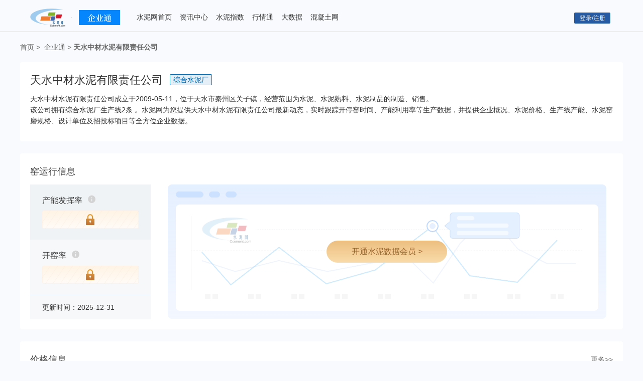

--- FILE ---
content_type: text/html; charset=utf-8
request_url: https://www.ccement.com/qiye/66215.html
body_size: 7658
content:
<!DOCTYPE html PUBLIC "-//W3C//DTD XHTML 1.1//EN" "http://www.w3.org/TR/xhtml11/DTD/xhtml11.dtd">
<html xmlns="http://www.w3.org/1999/xhtml">

<head>
    <meta http-equiv="Content-Type" content="text/html; charset=utf-8" />
    <title>天水中材水泥有限责任公司-水泥网</title>
    <meta name="keywords" content="天水中材水泥有限责任公司、水泥企业黄页、水泥生产线信息、开窑率、产能利用率" />
    <meta name="description" content="水泥网为您提供天水中材水泥有限责任公司水泥生产线信息、水泥窑开停窑情况、水泥价格、产能、产能利用率、工商注册信息、联系电话、窑磨规格等企业信息，该公司拥有综合水泥厂生产线2条。想了解天水中材水泥有限责任公司，来水泥网查看！" />

    <meta property="og:type" content="website" />
    <meta property="og:site_name" content="水泥网" />
    <meta property="og:title" content="天水中材水泥有限责任公司_水泥生产线信息-水泥网" />
    <meta property="og:author" content="水泥网企业详情" />
    <meta property="og:image" content="https://css.ccement.com/img/ccement_new/clogo.gif" />
    <meta property="og:description" content="水泥网为您提供天水中材水泥有限责任公司水泥生产线信息、水泥窑开停窑情况、水泥价格、产能、产能利用率、工商注册信息、联系电话、窑磨规格等企业信息，该公司拥有综合水泥厂生产线2条。想了解天水中材水泥有限责任公司，来水泥网查看！/>
    <meta property="og:url" content="https://www.ccement.com/qiye/66215.html" />
    <meta property="og:pubdate" content="2011-06-23T23:06:55+08:00"/>

    <meta name="mobile-agent" content="format=xhtml; url=https://m.ccement.com/qiye/66215.html" />
    <meta name="mobile-agent" content="format=html5; url=https://m.ccement.com/qiye/66215.html" />
    <meta name="mobile-agent" content="format=wml; url=https://m.ccement.com/qiye/66215.html" />

    <link href="https://css.ccement.com/public_top_footer/css/top.min.css?v=2025011501" rel="stylesheet" type="text/css" />
    <link href="https://css.ccement.com/css/news_ccement/hfcom.css?v=2025011501" rel="stylesheet" type="text/css" />
    <link href="//css.ccement.com/ccement_pc/enterprise_ccement_com/css/pagination.css?v=2025011501" rel="stylesheet" type="text/css" />
    <link href="//css.ccement.com/ccement_pc/enterprise_ccement_com/css/detail.min.css?v=2025011501" rel="stylesheet" type="text/css" />
    <script src="https://css.ccement.com/js/news_ccement/jquery-1.8.3.min.js" type="text/javascript"></script>
    <script src="//css.ccement.com/ccement_pc/enterprise_ccement_com/js/pagination.js?v=2025011501"></script>
    <script src="//css.ccement.com/ccement_pc/enterprise_ccement_com/js/table_page.js?v=20250115011"></script>
    <script src="https://js.ccement.com/public/js/Icbm_belatedPNG.js" type="text/javascript"></script>
    <script type="text/javascript">var uid = "";</script>
    <script src="https://css.ccement.com/js/member/get_unreadmessage.js?v=2025011501"></script>

</head>
<body>
<!-- 头部 -->
<div class="iheader">
    <div class="wrapper cleartfix">
        <div class="nav_logo float_l ">
            <a href="https://www.ccement.com/qiye/list-1-0.html">
                <img src="//css.ccement.com/ccement_pc/enterprise_ccement_com/images/logo.png">
            </a>
        </div>

        <div class="menu cleartfix">
            <a href="https://www.ccement.com/" class="" target="_blank">水泥网首页</a>
            <a href="https://www.ccement.com/news/" target="_blank">资讯中心</a>
            <a href="https://index.ccement.com/" target="_blank">水泥指数</a>
            <a href="https://price.ccement.com/" target="_blank">行情通</a>
            <a href="https://data.ccement.com/" target="_blank">大数据</a>
<!--            <a href="https://guancha.ccement.com/" target="_blank">水泥观察</a>-->
            <a href="https://www.concrete365.com/" target="_blank">混凝土网</a>
        </div>

        <div class="user cleartfix topcon_login_right" id="uInfo">
            <div class="loginbtnbox" style="display:block;float:right;padding-left:5px"></div>
            <script type="text/javascript">
                //获取Cookie
                function GetCookie(name) {
                    var cookieArray = document.cookie.split("; ");
                    var cookie = new Object();
                    for (var i = 0; i < cookieArray.length; i++) {
                        var arr = cookieArray[i].split("=");
                        if (arr.length == 2) {
                            if (arr[0] == name) {
                                return arr[1];
                            }
                        }
                    }
                    return "";
                }

                var uname = GetCookie("_currentUserName");

                if (uname !== "" && uname !== undefined && null !== uname) {
                    $('.top_unlogin_new').remove();
                    $('.top_register_new').remove();
                    //已登录
                    $(".login span").text("个人中心");
                    $(".login").attr("href", "https://i.ccement.com/pc/index/index");
                    //头部登录内容
                    $("#uInfo").append(
                        '<div class="user_head">' +
                        ' <a href="https://i.ccement.com/" target="_blank">' +
                        '  <span class="head_img"><img src="//css.ccement.com/img/index_ccement_com/no_pic.jpg" alt=""></span>' +
                        '  <span class="user_name">' + uname + '</span>' +
                        ' </a>' +
                        ' <div class="sel_item" style="width:90px">' +
                        '  <a href="https://i.ccement.com/" target="_blank">我的水泥网</a>' +
                        '  <a class="submanage" style="display:none;" href="https://i.ccement.com/accountManage/areaSubs" target="_blank">订阅管理</a>' +
                        '  <a class="icon2" href="https://i.ccement.com/pc/index/logout.html?quit=yes&refurl=' + window.location.href + '">退出登录</a>' +
                        ' </div>' +
                        '</div>'
                    );
                    var uid = "";
                    getUnreadMessage(uid, function (count, isHqt) {
                        if (isHqt === 1) {
                            $("#uInfo .submanage").show()
                        }
                    });
                } else {
                    $("#uInfo").append(
                        '<a href="https://i.ccement.com/pc/login.html?refurl=' + window.location.href + '" class="blue top_unlogin top_unlogin_new" target="_blank">登录/注册</a>'
                        // '<a href="https://i.ccement.com/pc/register.html?refurl='+window.location.href+'" class="blue top_unlogin top_register_new" id="register" target="_blank"><img src="//css.ccement.com/img/price_ccement_com_new/register.gif"/>注册</a>'
                    );
                }

                $(".user_head").hover(function () {
                    $(this).addClass("hover")
                }, function () {
                    $(this).removeClass("hover")
                });


                /**
                 * 友盟统计代码方法
                 * */
                window.onload = function () {

                    var cururl = location.href;
                    cururl += (cururl.indexOf("?") > 0 ? "&" : "?") + "ti=" + new Date().getTime();
                    //登录代码统计
                    $(document).on('click', '.member_login', function () {
                        let nodeid = $(this).attr('id');
                        let category = '资讯';
                        let action = '登录';
                        let label = nodeid == 'login' ? '普通登录' : 'seo登录';
                        let value = '';
                        // 跳转地址
                        let openUrl = 'https://i.ccement.com/pc/login.html?refurl=' + cururl;
                        window.open(openUrl, '_self');
                    });
                    //注册代码统计
                    $(document).on('click', '.member_register', function () {
                        let nodeid = $(this).attr('id');
                        let category = '资讯';
                        let action = '注册';
                        let label = nodeid == 'register' ? '普通注册' : 'seo注册';
                        let value = '';
                        // 跳转地址
                        let openUrl = 'https://i.ccement.com/pc/register.html?refurl=https://i.ccement.com/pc/login.html?refurl=' + cururl;
                        window.open(openUrl, '_self');
                    });

                    $('.product_nav').mouseenter(function () {
                        // 显示下面的下拉菜单
                        $(this).children('.menu_nav').show();
                    });

                    $('.product_nav').mouseleave(function () {
                        $(this).children('.menu_nav').hide();
                    })

                    //广告统计代码
                    $(document).on('click', '.statistics_btn', function () {
                        let nodeid = $(this).attr('id');
                        let category = '资讯';
                        let action = '转化';
                        let label = '水泥商城广告';
                        let value = '';
                    });
                    //移除站长统计字样
                    var zhanzhang = document.getElementsByTagName('a');
                    for (var i = 0; i < zhanzhang.length; i++) {
                        if (zhanzhang[i].title == '站长统计') {
                            zhanzhang[i].innerHTML = '';
                        }
                    }
                }
            </script>
        </div>
    </div>
</div>
<div class="entrp_crumbs main_wrap">
    <a href="https://www.ccement.com/">首页</a><span class="gap">></span> <a href="https://www.ccement.com/qiye/list-1-0.html">企业通</a><span class="gap">></span><a class="comp"
                                                                                               href="#">天水中材水泥有限责任公司</a>
</div>
<div class="entrp_content main_wrap">
    <div class="entrp_box">
        <div class="company_name">
            <h1>天水中材水泥有限责任公司</h1>
                        <span class="tag color1">综合水泥厂</span>
                    </div>
        <div class="company_desc">
            <p>天水中材水泥有限责任公司成立于2009-05-11，位于天水市秦州区关子镇，经营范围为水泥、水泥熟料、水泥制品的制造、销售。</p>
            <p>该公司拥有综合水泥厂生产线2条                。水泥网为您提供天水中材水泥有限责任公司最新动态，实时跟踪开停窑时间、产能利用率等生产数据，并提供企业概况、水泥价格、生产线产能、水泥窑磨规格、设计单位及招投标项目等全方位企业数据。</p>
        </div>
    </div>
        <div class="kiln_box clearfix">
        
    <div class="entrp_title" style="margin-bottom: 10px;">窑运行信息</div>
    <div class="kiln_left">
        <div class="kiln_item" id="cap_utilization_rate">
            <div class="kiln_title clearfix" >
                <span class="name">产能发挥率</span>
                <div class="iconfont tip_info">&#xe66e;
                    <div class="tip_con">
                        <p>说明：</p>
                        <p>1、产能发挥率统计展示日数据</p>
                        <p>2、产能发挥率=企业当日开窑产能/企业窑总产能</p>
                    </div>
                </div>

            </div>

            <!-- 没有权限时显示如下 -->
            <div class="permiss" onclick="openSngcVip()">
            </div>
        </div>
        <div class="kiln_item" style="background: #F7F8FA;" id="kor_value">
            <div class="kiln_title clearfix" >
                <span class="name">开窑率</span>
                <div class="iconfont tip_info">&#xe66e;
                    <div class="tip_con">
                        <p>说明：</p>
                        <p>1、开窑率统计展示日数据</p>
                        <p>2、开窑率=企业当日开窑生产线条数/企业生产线总条数</p>
                    </div>
                </div>
            </div>
            <!-- <div class="index_num down">
                78.91%<i class="status"></i>
            </div> -->
            <div class="permiss" onclick="openSngcVip()">
            </div>
        </div>
        <div class="time_box">更新时间：2025-12-31</div>
    </div>
    <div class="kiln_right">
        <!-- 没有权限时显示如下 -->
         <div class="no_permiss" style="display: block">
            <a class="go_buy_btn" onclick="openSngcVip()">
                开通水泥数据会员 >
            </a>
        </div>
        <div class="kiln_chart" style="display: none">
            <div id="kiln_charts"></div>
        </div>
    </div>

    </div>
        <div class="entrp_box">
<div id="subscription" style="display: none;">
    <div class="sub_mask"></div>
    <div class="sub_main">
        <div class="sub_left">
            <div class="sub_img">
                <img src="//css.ccement.com/img/price_ccement_com/subscription.png" alt="">
            </div>
        </div>
        <div class="sub_right">
            <span style="font-weight: bold;color: #000;">温馨提示</span>
            <p style="line-height: 40px;">您现有是行情通会员，订阅即可查看相关地区价格！</p>
            <div>
                <a class="sub_cancel" href="javascript:;">取消</a>
                <a class="sub_go" href="https://i.ccement.com/accountManage/areaSubs">去订阅</a>
            </div>
        </div>
        <div class="clearfix"></div>
    </div>
</div>


<div class="entrp_item">
    <div class="entrp_title">价格信息<a href="https://price.ccement.com/Price_list-1-s0-e0-p620000-c0-k0-b0.html" class="morelink">更多>></a>
    </div>

    <table class="price_info" style="display: none;">
        <thead>
        <tr>
            <th width="226px">公司名称</th>
            <th width="120px">地区</th>
            <th width="72px">品牌</th>
            <th width="72px">品种</th>
            <th width="72px">散装价</th>
            <th width="72px">散装参考价</th>
            <th width="72px">袋装价</th>
            <th width="72px">袋装参考价</th>
            <th width="94px">时间</th>
        </tr>
        </thead>
        <tbody>
        <tr>
            <td>杭州山亚南方水泥有限公司</td>
            <td>浙江省 杭州市</td>
            <td>南方</td>
            <td>P.O 42.5</td>
            <td>460</td>
            <td>460</td>
            <td>460</td>
            <td>-</td>
            <td>2025-08-14</td>
        </tr>
        <tr>
            <td>杭州山亚南方水泥有限公司</td>
            <td>浙江省 杭州市</td>
            <td>南方</td>
            <td>P.O 42.5</td>
            <td>460</td>
            <td>460</td>
            <td>460</td>
            <td>-</td>
            <td>2025-08-14</td>
        </tr>
        <tr>
            <td>杭州山亚南方水泥有限公司</td>
            <td>浙江省 杭州市</td>
            <td>南方</td>
            <td>P.O 42.5</td>
            <td>460</td>
            <td>460</td>
            <td>460</td>
            <td>-</td>
            <td>2025-08-14</td>
        </tr>
        <tr>
            <td>杭州山亚南方水泥有限公司</td>
            <td>浙江省 杭州市</td>
            <td>南方</td>
            <td>P.O 42.5</td>
            <td>460</td>
            <td>460</td>
            <td>460</td>
            <td>-</td>
            <td>2025-08-14</td>
        </tr>
        <tr>
            <td>杭州山亚南方水泥有限公司</td>
            <td>浙江省 杭州市</td>
            <td>南方</td>
            <td>P.O 42.5</td>
            <td>460</td>
            <td>460</td>
            <td>460</td>
            <td>-</td>
            <td>2025-08-14</td>
        </tr>
        </tbody>
    </table>

    <table class="price_info">
        <thead>
        <tr>
            <th width="226px">公司名称</th>
            <th width="120px">地区</th>
            <th width="72px">品牌</th>
            <th width="72px">品种</th>
            <th width="72px">散装价</th>
            <th width="72px">散装参考价</th>
            <th width="72px">袋装价</th>
            <th width="72px">袋装参考价</th>
            <th width="94px">时间</th>
        </tr>
        </thead>
        <tbody id="price_Item">
                <tr>
            <td>天水中材水泥有限责任公司</td>
            <td>甘肃省 天水市</td>
            <td>赛马</td>
            <td>P.O 42.5</td>
            <td rel="nofollow" onclick="buyhqtVip()" class="buyvip">3**</td>
            <td rel="nofollow" onclick="buyhqtVip()" class="buyvip">会员查看</td>
            <td rel="nofollow" onclick="buyhqtVip()" class="buyvip">会员查看</td>
            <td rel="nofollow" onclick="buyhqtVip()" class="buyvip">会员查看</td>
            <td>2026-01-20</td>
        </tr>
                <tr>
            <td>天水市天祥水泥（集团）有限责任公司</td>
            <td>甘肃省 天水市</td>
            <td>羲皇</td>
            <td>P.O 42.5</td>
            <td rel="nofollow" onclick="buyhqtVip()" class="buyvip">3**</td>
            <td rel="nofollow" onclick="buyhqtVip()" class="buyvip">会员查看</td>
            <td rel="nofollow" onclick="buyhqtVip()" class="buyvip">会员查看</td>
            <td rel="nofollow" onclick="buyhqtVip()" class="buyvip">会员查看</td>
            <td>2026-01-20</td>
        </tr>
                <tr>
            <td>甘谷祁连山水泥有限公司</td>
            <td>甘肃省 天水市</td>
            <td>祁连山</td>
            <td>P.O 42.5</td>
            <td rel="nofollow" onclick="buyhqtVip()" class="buyvip">3**</td>
            <td rel="nofollow" onclick="buyhqtVip()" class="buyvip">会员查看</td>
            <td rel="nofollow" onclick="buyhqtVip()" class="buyvip">会员查看</td>
            <td rel="nofollow" onclick="buyhqtVip()" class="buyvip">会员查看</td>
            <td>2026-01-20</td>
        </tr>
                </tbody>
    </table>

</div>
</div>
        <div class="entrp_box">
        <div class="entrp_item" id="factory">
    
</div>

<div class="entrp_item" id="business">
    <div class="entrp_title">工商信息</div>
<div class="switch_card mode1">
    <span class="card_item act">工商照画</span>
    <span class="card_item">主要人员</span>
    <span class="card_item">分支机构</span>
    <span class="card_item">联系方式</span>
</div>
<div class="switch_box">
    <div class="table_item act">
        <div class="table_item_box">
            <table>
                <tbody>
                <tr>
                    <td class="key">企业名称</td>
                    <td class="val" colspan="5">天水中材水泥有限责任公司</td>
                </tr>
                <tr>
                    <td class="key">企业法定代表人</td>
                    <td class="val">朱春秋</td>
                    <td class="key">注册资本</td>
                    <td class="val">22800 万人民币</td>
                    <td class="key">经营状态</td>
                    <td class="val">存续</td>
                </tr>
                <tr>
                    <td class="key">统一社会信用代码</td>
                    <td class="val">91620500686080008E</td>
                    <td class="key">企业类型</td>
                    <td class="val">有限责任公司</td>
                    <td class="key">历史使用名称</td>
                    <td class="val">-</td>
                </tr>
                <tr>
                    <td class="key">成立日期</td>
                    <td class="val">2009-05-11</td>
                    <td class="key">营业开始时间</td>
                    <td class="val">2009-05-11</td>
                    <td class="key">营业结束时间</td>
                    <td class="val">2029-05-10</td>
                </tr>
                <tr>
                    <td class="key">核准日期</td>
                    <td class="val">2025-01-15</td>
                    <td class="key">注销日期</td>
                    <td class="val">-</td>
                    <td class="key">所属工商局</td>
                    <td class="val">天水市市场监督管理局</td>
                </tr>
                <tr>
                    <td class="key">公司简介</td>
                    <td class="val" colspan="5">2009年5月22日,由中材集团旗下的宁夏赛马实业股份有限公司和天水永固水泥公司共同投资6.2亿元的天水中材水泥有限责任公司(以下简称“中材公司”)2×2500t/d新型干法水泥熟料生产线配套纯低温余热发电项目在秦州区关子镇七十里铺村正式破土动工。 2010年3月6日,按照中材集团先进管理模式及高于国家标准的技术指标进行生产管理和质量控制的中材公司项目一号线正式生产。
    中国中材集团有限公司（简称中材集团）组建于1983年，是国务院国有资产监督管理委员会直接管理的中央企业，是我国唯一在非金属材料业拥有系列核心技术和完整创新体系的，集科研、设计、制造、工程建设、国际贸易于一体的科技型、产业型、国际型企业集团。中材集团为国务院首批56家大型试点企业集团之一。</td>
                </tr>
                <tr>
                    <td class="key">经营范围</td>
                    <td class="val" colspan="5">水泥、水泥熟料、水泥制品的制造、销售。                    </td>
                </tr>
                </tbody>
            </table>
        </div>
    </div>
    <div class="table_item">
        <div class="table_item_box">
            <table>
                <thead>
                <tr>
                    <th width="50%">姓名</th>
                    <th width="50%">职位</th>
                </tr>
                </thead>
                <tbody>
                                <tr>
                    <td>周宗琦</td>
                    <td>董事,副董事长</td>
                </tr>
                                <tr>
                    <td>朱春秋</td>
                    <td>董事长,董事,总经理</td>
                </tr>
                                <tr>
                    <td>杨彦忠</td>
                    <td>财务负责人</td>
                </tr>
                                <tr>
                    <td>蒋明刚</td>
                    <td>董事</td>
                </tr>
                                </tbody>
            </table>
        </div>
        <div class="pagination_box cleartfix" id="pageBusiness1"></div>
    </div>
    <div class="table_item">
        <div class="table_item_box">
            <table>
                <thead>
                <tr>
                    <th>名称</th>
                    <th>企业法定代表人</th>
                    <th>统一社会信用代码</th>
                    <th>所属工商局</th>
                </tr>
                </thead>
                <tbody>
                                </tbody>
            </table>
        </div>
        <div class="pagination_box cleartfix" id="pageBusiness2"></div>
    </div>
    <div class="table_item">
        <div class="table_item_box">
            <table>
                                    <tr>
                        <td class="key">地址</td>
                        <td class="val permiss" onclick="buyQytVip()"></td>
                        <td class="key">电话</td>
                        <td class="val permiss" onclick="buyQytVip()"></td>
                    </tr>
                    <tr>
                        <td class="key">邮件</td>
                        <td class="val permiss" onclick="buyQytVip()"></td>
                        <td class="key">企业网址</td>
                        <td class="val permiss" onclick="buyQytVip()"></td>
                    </tr>
                            </table>
        </div>
    </div>
</div>


</div>


        <div class="gap">
            <img src="//css.ccement.com/ccement_pc/enterprise_ccement_com/images/fx.png" alt="">
        </div>

        <div class="entrp_box_sub" id="danger_box_permiss" style="display: none">
    <div class="entrp_item padd" id="dangerSF">
</div>



    <div class="entrp_item padd" id="dangerJY">
</div>

    <div class="entrp_item padd" id="dangerAJ">

</div>

</div>

        <div class="entrp_box_nopermiss"  id="danger_box_nopermiss">
            <div class="entrp_item_nopermiss">
                <div class="nopermiss_box" id="nopermiss_box">
                </div>
                <div class="nopermiss_btn" onclick="buyQytVip()">
                    立即开通
                </div>
            </div>
        </div>

    </div>
    <div class="entrp_box">
        <div class="entrp_item bidding" id="ZTB">
        </div>
        <div class="pagination_box cleartfix" id="pageZTB"></div>
        </div>
    </div>
</div>

<!-- 公用底部 -->
<script src="//css.ccement.com/public_top_footer/js/bottom.js?v=2025011501"></script>
<script src="//css.ccement.com/public_top_footer/js/advert_box.js?v=2025011501"></script>
<script src="//css.ccement.com/ccement_pc/enterprise_ccement_com/js/login.js?v=2025011501"></script>
<script src="//css.ccement.com/ccement_pc/enterprise_ccement_com/js/table_page.js?v=2025011501111"></script>
<script src="https://css.ccement.com/ccement_pc/enterprise_ccement_com/js/buyqyt_v1.js?v=2025011501"></script>
<script src="https://css.ccement.com/ccement_pc/enterprise_ccement_com/js/echarts.min.js"></script>
<script src="//css.ccement.com/ccement_pc/enterprise_ccement_com/js/chart.js?v=2025011501"></script>

<script>
    var dylData=[];
    var fhlData =[];
    var xAxisData=[];
</script>
<script>
    function subscription(){
        $('#subscription').show();
        $('#subscription .sub_cancel').click(function() {
            $('#subscription').hide()
        })
    }

</script>
<script>

    factoryAndBusinessAction()
    function factoryAndBusinessAction(){
        $('.no_permiss').show();
        var postdata = {
            id: '66215',
        }
        $.ajax({
            url: '/qiye/ajax/factoryandbusiness?_v='+(new Date()).getTime(),
            type: 'post',
            dataType: 'json',
            data: postdata,
            async: true,
            cache:true,
            error: function (data) {
            },
            success: function (json) {
                if(json.Code == 200){
                    $('#factory').html(json.Data.factory);
                    $('#business').html(json.Data.business);
                    createPagination('pageBusiness1');
                    createPagination('pageBusiness2');
                    if (json.Data.is_shuiniguancha) {
                        company_kilnOpeningRate = json.Data.company_kilnOpeningRate;
                        $('.kiln_right .no_permiss').hide();
                        $('.kiln_right .kiln_chart').show();
                        $('#kor_value .permiss').hide();
                        $('#cap_utilization_rate .permiss').hide();
                        dylData  = company_kilnOpeningRate.kor_value_data;
                        fhlData = company_kilnOpeningRate.cap_utilization_rate_data;
                        xAxisData = company_kilnOpeningRate.date;
                        chartRender(dylData,fhlData,xAxisData)
                        diff_kor = 'flat';
                        if(company_kilnOpeningRate.diff_kor_value>0){
                            diff_kor = 'up';
                        }else if(company_kilnOpeningRate.diff_kor_value<0){
                            diff_kor = 'down';
                        }
                        $('#kor_value').append(' <div class="index_num '+diff_kor+'">\n' +
                            '                <!-- 升up,降down,平flat -->\n' +
                            '                '+company_kilnOpeningRate.kor_value+'%<i class="status"></i>\n' +
                            '            </div>');
                        diff_cap = 'flat';
                        if(company_kilnOpeningRate.diff_cap_value>0){
                            diff_cap = 'up';
                        }else if(company_kilnOpeningRate.diff_cap_value<0){
                            diff_cap = 'down';
                        }
                        $('#cap_utilization_rate').append(' <div class="index_num '+diff_cap+'">\n' +
                            '                <!-- 升up,降down,平flat -->\n' +
                            '                '+company_kilnOpeningRate.cap_utilization_rate+'%<i class="status"></i>\n' +
                            '            </div>');
                        $('.kiln_box .time_box').html(company_kilnOpeningRate.time);
                    }
                }
            }
        });
    }

    fetchPriceList();
    function fetchPriceList(){
        $('.no_permiss').show();
        var postdata = {
            name: '天水中材水泥有限责任公司',
            provinceCode:'620000',
            cityCode: '620500',
        }
        $.ajax({
            url: '/qiye/ajax/priceList?_v='+(new Date()).getTime(),
            type: 'post',
            dataType: 'json',
            data: postdata,
            async: true,
            cache:true,
            error: function (data) {
            },
            success: function (json) {
                if(json.Code == 200){
                    $('#price_Item').html(json.Data.price);
                }
            }
        });
    }
    judicialRiskAction()
    function judicialRiskAction(){
        var postdata = {
            id: '66215',
        }
        $.ajax({
            url: '/qiye/ajax/judicialRisk?_v='+(new Date()).getTime(),
            type: 'post',
            dataType: 'json',
            data: postdata,
            async: true,
            cache:true,
            error: function (data) {

            },
            success: function (json) {
                if(json.Code == 200){
                    $('#danger_box_nopermiss').hide();
                    $('#danger_box_permiss').show();
                    $('#dangerSF').html(json.Data.judicialRisk);
                    $('#dangerJY').html(json.Data.jyRisk);
                    $('#dangerAJ').html(json.Data.ajConnection);
                    switchTab();
                    createPagination('pageSF1');
                    createPagination('pageSF2');
                    createPagination('pageSF3');
                    createPagination('pageSF4');
                    createPagination('pageSF5');
                    createPagination('pageSF6');
                    createPagination('pageJY1');
                    createPagination('pageJY2');
                    createPagination('pageJY3');
                    createPagination('pageJY4');
                    createPagination('pageJY5');
                    createPagination('pageJY6');
                    createPagination('pageJY7');
                    createPagination('pageAJ1');
                }else{
                    $('#danger_box_permiss').hide();
                    $('#nopermiss_box').html(json.Data.nopermiss_box);
                }
            }
        });
    }

    // 异步分页对象
    bidding();
    function bidding() {
        var postdata = {
            id: '66215',
            cname: '天水中材水泥有限责任公司'
        }
        createAjaxPagination("/qiye/ajax/bidding?_v="+(new Date()).getTime(), 'pageZTB', function(items, pagination){
            var str = '<div class="entrp_title">招投标信息（' + pagination.totalNumber  +'）</div>';
            if ( items.length === 0 ) {
                str += "<div class='nodata'>";
                str += "<img src='//css.ccement.com/ccement_pc/enterprise_ccement_com/images/nodata.png' alt=''>";
                str += '</div>';
                $('#ZTB').html( str );
                $('#pageZTB').hide();
            } else {
                str += '<div class="switch_box">';
                str += '<div class="table_item act">';
                str += '        <div class="table_item_box">';
                str += '            <table class="prod_line">';
                str += '                <thead>';
                str += '                <tr>';
                str += '                    <th width="220px">标题</th>';
                str += '                    <th width="80px">分类</th>';
                str += '                    <th width="90px">行业</th>';
                str += '                    <th width="150px">相关产品</th>';
                str += '                    <th width="150px">招标单位</th>';
                str += '                    <th width="150px">中标单位</th>';
                str += '                    <th>发布时间</th>';
                str += '                </tr>';
                str += '                </thead>';
                str += '                <tbody>';

                var bidContentStr = '';
                for ( var i =0; i< items.length; i++ ) {
                    var vo = items[i];
                    bidContentStr += '                <tr>';
                    bidContentStr += '                    <td class="align_l"><a href="https://bidx.ccement.com/xm/bcon-' + vo.id + '.html" target="_blank">' + vo.title + '</a></td>';
                    bidContentStr += '                    <td>' + vo.type_name + '</td>';
                    bidContentStr += '                    <td>' + vo.industry + '</td>';
                    bidContentStr += '                    <td>' + vo.products + '</td>';
                    bidContentStr += '                    <td class="align_l">' + vo.tenderee_name + '</td>';
                    bidContentStr += '                    <td class="align_l">' + vo.winner_names + '</td>';
                    bidContentStr += '                    <td>' + vo.show_date + '</td>';
                    bidContentStr += '                </tr>';
                }
                str += bidContentStr;
                str += '                </tbody>\n';
                str += '            </table>\n';
                str += '        </div>\n';
                str += '        <div class="pagination_box cleartfix" id="pageZTB"></div>\n';
                str += '    </div>\n';
                str += '</div>';
                $('#ZTB').html(str);
            }
        }, postdata, 5);
    }
    function createAjaxPagination(url, name,renderCall, postData=[], pageSize=5) {
        var container = $('#' + name);
        var options = {
            dataSource: url,
            locator: function () {
                return 'Data.list';
            },
            alias: {
                pageNumber: 'page',
                pageSize: 'page_size',
            },
            pageSize: pageSize,
            className: 'paginationjs-theme-blue',
            totalNumberLocator: function(response){
                // 条目总数
                return response.Data.count;
            },
            ajax: {
                type: "POST",
                data: postData,
                async: false
            },
            callback: function (response, pagination) {
                renderCall( response,pagination );
            }
        };
        // container.addHook('beforeInit', function () {
        //
        // });
        container.pagination(options);
        // container.addHook('beforePageOnClick', function () {
        // });
        return container;
    }

    function switchTab(){
        var numList = $('#dangerJY').find('.switch_card.mode2 >.card_item .num').get()
        var curIndex = 0
        for(var i=0;i<numList.length;i++){
            if($(numList[i]).text()*1>0){
                curIndex = i
                break
            }
        }
        $('#dangerJY').find('.switch_card.mode2 >.card_item').eq(curIndex).addClass('act').siblings().removeClass('act')
        $('#dangerJY').find('.switch_box > .table_item').eq(curIndex).addClass('act').siblings().removeClass('act')


        var numList = $('#dangerSF').find('.switch_card.mode2 >.card_item .num').get()
        var curIndex = 0
        for(var i=0;i<numList.length;i++){
            if($(numList[i]).text()*1>0){
                curIndex = i
                break
            }
        }
        $('#dangerSF').find('.switch_card.mode2 >.card_item').eq(curIndex).addClass('act').siblings().removeClass('act')
        $('#dangerSF').find('.switch_box > .table_item').eq(curIndex).addClass('act').siblings().removeClass('act')

    }

</script>

<script>
    $(function(){
        $(".kiln_title .tip_info").hover(
            function() {
                $(this).find(".tip_con").show();
            },
            function() {
                $(".tip_con").hide();
            }
        );
    })

</script>
</body>

</html>


--- FILE ---
content_type: text/css
request_url: https://css.ccement.com/ccement_pc/enterprise_ccement_com/css/pagination.css?v=2025011501
body_size: 734
content:
.paginationjs {
  line-height: 1.6;
  font-family: Marmelad, "Lucida Grande", Arial, "Hiragino Sans GB", Georgia,
    sans-serif;
  font-size: 14px;
  box-sizing: initial;
}
.paginationjs:after {
  display: table;
  content: " ";
  clear: both;
}
.paginationjs .paginationjs-pages {
  float: left;
}
.paginationjs .paginationjs-pages ul {
  float: left;
  margin: 0;
  padding: 0;
}
.paginationjs .paginationjs-go-button,
.paginationjs .paginationjs-go-input,
.paginationjs .paginationjs-nav {
  float: left;
  margin-left: 10px;
  font-size: 14px;
}
.paginationjs .paginationjs-pages li {
  float: left;
  border: 1px solid #EBEEF5;
  /* border-right: none; */
  list-style: none;
}
.paginationjs .paginationjs-pages li > a {
  min-width: 34px;
  height: 34px;
  line-height: 34px;
  display: block;
  background: #fff;
  font-size: 14px;
  color: #333;
  text-decoration: none;
  text-align: center;
  box-sizing: border-box;
  margin: 0 ;
}
.paginationjs .paginationjs-pages li > a:hover {
  background: #eee;
}
.paginationjs .paginationjs-pages li.active {
  border: none;
  border: 1px solid #0686FD;
  background-color: #0686FD;
  border-radius: 3px;
}
.paginationjs .paginationjs-pages li.active > a {
  color: #fff;
}
.paginationjs .paginationjs-pages li.disabled > a {
  opacity: 0.3;
}
.paginationjs .paginationjs-pages li.disabled > a:hover {
  background: 0 0;
}
.paginationjs .paginationjs-pages li:first-child,
.paginationjs .paginationjs-pages li:first-child > a {
  border-radius: 3px;
}
.paginationjs .paginationjs-pages li:last-child {
  /* border-right: 1px solid #aaa; */
  border-radius: 3px;
}
.paginationjs .paginationjs-pages li:last-child > a {
  border-radius: 3px;
}
.paginationjs .paginationjs-go-input > input[type="text"] {
  width: 30px;
  height: 28px;
  background: #fff;
  border-radius: 3px;
  border: 1px solid #aaa;
  padding: 0;
  font-size: 14px;
  text-align: center;
  vertical-align: baseline;
  outline: 0;
  box-shadow: none;
  box-sizing: initial;
}
.paginationjs .paginationjs-go-button > input[type="button"] {
  min-width: 40px;
  height: 30px;
  line-height: 28px;
  background: #fff;
  border-radius: 3px;
  border: 1px solid #aaa;
  text-align: center;
  padding: 0 8px;
  font-size: 14px;
  vertical-align: baseline;
  outline: 0;
  box-shadow: none;
  color: #333;
  cursor: pointer;
  vertical-align: middle\9;
}
.paginationjs.paginationjs-theme-blue
  .paginationjs-go-input
  > input[type="text"],
.paginationjs.paginationjs-theme-blue .paginationjs-pages li {
  /* border-color: #0686FD; */
}
.paginationjs .paginationjs-go-button > input[type="button"]:hover {
  background-color: #f8f8f8;
}
.paginationjs .paginationjs-nav {
  height: 30px;
  line-height: 30px;
}
.paginationjs .paginationjs-go-button,
.paginationjs .paginationjs-go-input {
  margin-left: 5px\9;
}
.paginationjs.paginationjs-small {
  font-size: 12px;
}
.paginationjs.paginationjs-small .paginationjs-pages li > a {
  min-width: 26px;
  height: 24px;
  line-height: 24px;
  font-size: 12px;
}
.paginationjs.paginationjs-small .paginationjs-pages li.active > a {
  height: 26px;
  line-height: 26px;
}
.paginationjs.paginationjs-small .paginationjs-go-input {
  font-size: 12px;
}
.paginationjs.paginationjs-small .paginationjs-go-input > input[type="text"] {
  width: 26px;
  height: 24px;
  font-size: 12px;
}
.paginationjs.paginationjs-small .paginationjs-go-button {
  font-size: 12px;
}
.paginationjs.paginationjs-small
  .paginationjs-go-button
  > input[type="button"] {
  min-width: 30px;
  height: 26px;
  line-height: 24px;
  padding: 0 6px;
  font-size: 12px;
}
.paginationjs.paginationjs-small .paginationjs-nav {
  height: 26px;
  line-height: 26px;
  font-size: 12px;
}
.paginationjs.paginationjs-big {
  font-size: 16px;
}
.paginationjs.paginationjs-big .paginationjs-pages li > a {
  min-width: 36px;
  height: 34px;
  line-height: 34px;
  font-size: 16px;
}
.paginationjs.paginationjs-big .paginationjs-pages li.active > a {
  height: 36px;
  line-height: 36px;
}
.paginationjs.paginationjs-big .paginationjs-go-input {
  font-size: 16px;
}
.paginationjs.paginationjs-big .paginationjs-go-input > input[type="text"] {
  width: 36px;
  height: 34px;
  font-size: 16px;
}
.paginationjs.paginationjs-big .paginationjs-go-button {
  font-size: 16px;
}
.paginationjs.paginationjs-big .paginationjs-go-button > input[type="button"] {
  min-width: 50px;
  height: 36px;
  line-height: 34px;
  padding: 0 12px;
  font-size: 16px;
}
.paginationjs.paginationjs-big .paginationjs-nav {
  height: 36px;
  line-height: 36px;
  font-size: 16px;
}
.paginationjs.paginationjs-theme-blue .paginationjs-pages li > a {
  color: #333;
}
.paginationjs.paginationjs-theme-blue .paginationjs-pages li > a:hover {
  background: #e9f4fc;
  color: #0686FD;
}
.paginationjs.paginationjs-theme-blue .paginationjs-pages li.active > a {
  background: #0686FD;
  color: #fff!important;
}

.paginationjs.paginationjs-theme-blue
  .paginationjs-pages
  li.disabled
  > a:hover {
  background: 0 0;
}
.paginationjs.paginationjs-theme-blue
  .paginationjs-go-button
  > input[type="button"] {
  background: #0686FD;
  border-color: #0686FD;
  color: #fff;
}
.paginationjs.paginationjs-theme-green
  .paginationjs-go-input
  > input[type="text"],
.paginationjs.paginationjs-theme-green .paginationjs-pages li {
  border-color: #449d44;
}
.paginationjs.paginationjs-theme-blue
  .paginationjs-go-button
  > input[type="button"]:hover {
  background-color: #3ca5ea;
}
.paginationjs.paginationjs-theme-green .paginationjs-pages li > a {
  color: #449d44;
}
.paginationjs.paginationjs-theme-green .paginationjs-pages li > a:hover {
  background: #ebf4eb;
}
.paginationjs.paginationjs-theme-green .paginationjs-pages li.active > a {
  background: #449d44;
  color: #fff;
}
.paginationjs.paginationjs-theme-green
  .paginationjs-pages
  li.disabled
  > a:hover {
  background: 0 0;
}
.paginationjs.paginationjs-theme-green
  .paginationjs-go-button
  > input[type="button"] {
  background: #449d44;
  border-color: #449d44;
  color: #fff;
}
.paginationjs.paginationjs-theme-yellow
  .paginationjs-go-input
  > input[type="text"],
.paginationjs.paginationjs-theme-yellow .paginationjs-pages li {
  border-color: #ec971f;
}
.paginationjs.paginationjs-theme-green
  .paginationjs-go-button
  > input[type="button"]:hover {
  background-color: #55a555;
}
.paginationjs.paginationjs-theme-yellow .paginationjs-pages li > a {
  color: #ec971f;
}
.paginationjs.paginationjs-theme-yellow .paginationjs-pages li > a:hover {
  background: #fdf5e9;
}
.paginationjs.paginationjs-theme-yellow .paginationjs-pages li.active > a {
  background: #ec971f;
  color: #fff;
}
.paginationjs.paginationjs-theme-yellow
  .paginationjs-pages
  li.disabled
  > a:hover {
  background: 0 0;
}
.paginationjs.paginationjs-theme-yellow
  .paginationjs-go-button
  > input[type="button"] {
  background: #ec971f;
  border-color: #ec971f;
  color: #fff;
}
.paginationjs.paginationjs-theme-red
  .paginationjs-go-input
  > input[type="text"],
.paginationjs.paginationjs-theme-red .paginationjs-pages li {
  border-color: #c9302c;
}
.paginationjs.paginationjs-theme-yellow
  .paginationjs-go-button
  > input[type="button"]:hover {
  background-color: #eea135;
}
.paginationjs.paginationjs-theme-red .paginationjs-pages li > a {
  color: #c9302c;
}
.paginationjs.paginationjs-theme-red .paginationjs-pages li > a:hover {
  background: #faeaea;
}
.paginationjs.paginationjs-theme-red .paginationjs-pages li.active > a {
  background: #c9302c;
  color: #fff;
}
.paginationjs.paginationjs-theme-red .paginationjs-pages li.disabled > a:hover {
  background: 0 0;
}
.paginationjs.paginationjs-theme-red
  .paginationjs-go-button
  > input[type="button"] {
  background: #c9302c;
  border-color: #c9302c;
  color: #fff;
}
.paginationjs.paginationjs-theme-red
  .paginationjs-go-button
  > input[type="button"]:hover {
  background-color: #ce4541;
}
.paginationjs .paginationjs-pages li.paginationjs-next {
  border-right: 1px solid #aaa\9;
}
.paginationjs .paginationjs-go-input > input[type="text"] {
  line-height: 28px\9;
  vertical-align: middle\9;
}
.paginationjs.paginationjs-big .paginationjs-pages li > a {
  line-height: 36px\9;
}
.paginationjs.paginationjs-big .paginationjs-go-input > input[type="text"] {
  height: 36px\9;
  line-height: 36px\9;
}


--- FILE ---
content_type: text/css
request_url: https://css.ccement.com/ccement_pc/enterprise_ccement_com/css/detail.min.css?v=2025011501
body_size: 2977
content:
body,ul,ol,li,p,h1,h2,h3,h4,h5,h6,form,fieldset,table,td,img,div,tr{margin:0;padding:0}body{min-width:1200px;font-family:PingFang SC, Microsoft YaHei, Hiragino Sans GB, Helvetica Neue, Helvetica, Arial, sans-serif;background-color:#f8fafd}@font-face{font-family:'iconfont';src:url("//at.alicdn.com/t/c/font_2592897_il41fkp2cqq.woff2?t=1744687754461") format("woff2"),url("//at.alicdn.com/t/c/font_2592897_il41fkp2cqq.woff?t=1744687754461") format("woff"),url("//at.alicdn.com/t/c/font_2592897_il41fkp2cqq.ttf?t=1744687754461") format("truetype")}.iconfont{font-family:"iconfont" !important;font-size:16px;font-style:normal;-webkit-font-smoothing:antialiased;-moz-osx-font-smoothing:grayscale}ul,ol{list-style:none}img{border:0 none}a,a:active,a:hover,a:visited{text-decoration:none;outline:none;color:inherit}a:hover{color:#3158c5 !important}input:focus{outline:none}.main_wrap{width:1200px;margin:0 auto}.float_l{float:left}.float_r{float:right}.clearfix{zoom:1}.clearfix:after{content:"";clear:both;display:block;height:0;overflow:hidden;visibility:hidden}.nav_logo{height:62px;margin-right:25px}.entrp_crumbs{height:60px;line-height:60px;font-size:14px;color:#666}.entrp_crumbs .gap{display:inline-block;padding:0 4px;vertical-align:top}.entrp_crumbs .comp{font-weight:600}.entrp_content .entrp_box{padding:20px;background:#ffffff;border-radius:4px;margin-bottom:24px}.entrp_content .entrp_box .company_name h1{font-size:22px;line-height:32px;color:#333;margin-right:10px;display:inline-block}.entrp_content .entrp_box .company_name .tag{position:relative;top:-3px;display:inline-block;line-height:20px;-moz-box-sizing:border-box;box-sizing:border-box;border-radius:2px;font-size:14px;color:#0068b3;height:22px;border:1px solid #0068b3;padding:0 6px}.entrp_content .entrp_box .company_name .tag.color1{border:1px solid #0068b3;color:#0068b3;background-color:rgba(0,104,179,0.1)}.entrp_content .entrp_box .company_name .tag.color2{border:1px solid #ef7e33;color:#ef7e33;background-color:rgba(239,126,51,0.1)}.entrp_content .entrp_box .company_name .tag.color3{border:1px solid #22ac38;color:#22ac38;background-color:rgba(34,172,56,0.1)}.entrp_content .entrp_box .company_name .tag.color4{border:1px solid #e9384d;color:#e9384d;background-color:rgba(233,56,77,0.1)}.entrp_content .entrp_box .company_name .tag.color5{border:1px solid #999999;color:#999999;background-color:rgba(153,153,153,0.1)}.entrp_content .entrp_box .company_name .tag.color6{border:1px solid #06b3be;color:#06b3be;background-color:rgba(6,179,190,0.1)}.entrp_content .entrp_box .company_name .tag.color7{border:1px solid #3cb7ff;color:#3cb7ff;background-color:rgba(60,183,255,0.1)}.entrp_content .entrp_box .company_name .tag.color8{border:1px solid #faad14;color:#faad14;background-color:rgba(250,173,20,0.1)}.entrp_content .entrp_box .company_name .tag.color9{border:1px solid #722ed1;color:#722ed1;background-color:rgba(114,46,209,0.1)}.entrp_content .entrp_box .company_desc{margin:10px 0;line-height:22px;color:#333;font-size:14px}.entrp_content .entrp_box .company_desc p{line-height:22px}.entrp_content .kiln_box{padding:20px;background:#ffffff;border-radius:4px;margin-bottom:24px}.entrp_content .kiln_box .kiln_left{width:240px;float:left}.entrp_content .kiln_box .kiln_left .kiln_item{height:110px;background:#EFF3F5}.entrp_content .kiln_box .kiln_left .kiln_item .index_num{line-height:52px;font-size:36px;padding-left:24px;font-weight:600;font-family:'\5FAE\8F6F\96C5\9ED1'}.entrp_content .kiln_box .kiln_left .kiln_item .index_num .status{width:28px;height:28px;background:url(//css.ccement.com/img/index_ccement_com/allicons1.png) no-repeat;display:inline-block;margin-left:16px}.entrp_content .kiln_box .kiln_left .kiln_item .index_num.up{color:#f04343}.entrp_content .kiln_box .kiln_left .kiln_item .index_num.up .status{background-position:0px -627px}.entrp_content .kiln_box .kiln_left .kiln_item .index_num.flat{color:#465662}.entrp_content .kiln_box .kiln_left .kiln_item .index_num.flat .status{background-position:0px -98px}.entrp_content .kiln_box .kiln_left .kiln_item .index_num.down{color:#07a168}.entrp_content .kiln_box .kiln_left .kiln_item .index_num.down .status{background-position:0px -665px}.entrp_content .kiln_box .kiln_left .kiln_item .permiss{padding:14px 32px;margin:12px auto;width:192px;-moz-box-sizing:border-box;box-sizing:border-box;position:relative;cursor:pointer}.entrp_content .kiln_box .kiln_left .kiln_item .permiss::after{content:"";position:absolute;width:192px;height:36px;top:50%;left:50%;-webkit-transform:translate(-50%, -50%);-moz-transform:translate(-50%, -50%);-ms-transform:translate(-50%, -50%);-o-transform:translate(-50%, -50%);transform:translate(-50%, -50%);background:url(../images/lock.png) no-repeat}.entrp_content .kiln_box .kiln_left .time_box{background:#F7F8FA;height:48px;line-height:48px;font-size:14px;padding-left:24px;border-top:1px solid #e5edfa;color:#333}.entrp_content .kiln_box .kiln_left .kiln_title{color:#333333;font-size:16px;padding-left:24px;line-height:24px;padding-top:20px;position:relative}.entrp_content .kiln_box .kiln_left .kiln_title .name{float:left}.entrp_content .kiln_box .kiln_left .kiln_title .tip_info{color:#D3D3D3;float:left;padding-left:10px;font-size:18px;cursor:pointer}.entrp_content .kiln_box .kiln_left .tip_con{position:absolute;z-index:999;display:none;left:45px;top:35px;width:380px;height:92px;padding:13px 16px;border-radius:6px;background:#FFFFFF;color:#666;-moz-box-sizing:border-box;box-sizing:border-box;border:1px solid #DCDCDC;box-shadow:0px 6px 30px 5px rgba(0,0,0,0.05),0px 16px 24px 2px rgba(0,0,0,0.04),0px 8px 10px -5px rgba(0,0,0,0.08)}.entrp_content .kiln_box .kiln_left .tip_con p{font-size:14px;line-height:22px}.entrp_content .kiln_box .kiln_right{width:880px;float:right;margin-right:10px}.entrp_content .kiln_box .kiln_right .kiln_chart{width:880px;height:268px}.entrp_content .kiln_box .kiln_right .kiln_chart #kiln_charts{width:880px;height:268px}.entrp_content .kiln_box .kiln_right .no_permiss{width:880px;height:268px;background:url(../images/chart_permiss.png);position:relative;display:none}.entrp_content .kiln_box .kiln_right .go_buy_btn{color:rgba(141,87,30,0.9);background:-webkit-linear-gradient(top, #EDBF80 0%, #F9DCAB 100%);background:-moz-linear-gradient(top, #EDBF80 0%, #F9DCAB 100%);background:-o-linear-gradient(top, #EDBF80 0%, #F9DCAB 100%);background:linear-gradient(180deg, #EDBF80 0%, #F9DCAB 100%);text-align:center;font-size:16px;width:240px;height:44px;border-radius:28px;line-height:44px;display:block;position:absolute;left:320px;top:112px;cursor:pointer}.entrp_content .kiln_box .kiln_right .go_buy_btn:hover{color:rgba(141,87,30,0.5) !important}.entrp_content .entrp_title{height:32px;line-height:32px;font-size:18px;color:#3d3d3d;font-weight:500}.entrp_content .entrp_title.small{font-size:16px}.entrp_content .entrp_title span{color:#0686fd}.entrp_content .entrp_title .morelink{font-size:14px;color:#666;float:right}.entrp_content .switch_card.mode1{margin:10px 0}.entrp_content .switch_card.mode2{margin:10px 0 20px}.entrp_content .switch_card .num{color:#0686fd}.entrp_content .switch_card.mode1 .card_item{cursor:pointer;display:inline-block;height:22px;line-height:22px;padding:5px 0;font-size:14px;color:#666;margin-right:20px;position:relative}.entrp_content .switch_card.mode1 .card_item.disabled{cursor:not-allowed;opacity:0.6}.entrp_content .switch_card.mode1 .card_item.act{font-weight:500px;color:#0686fd}.entrp_content .switch_card.mode1 .card_item.act::after{content:"";position:absolute;left:50%;-webkit-transform:translateX(-50%);-moz-transform:translateX(-50%);-ms-transform:translateX(-50%);-o-transform:translateX(-50%);transform:translateX(-50%);top:29px;width:24px;height:3px;border-radius:9px;background:#0686fd}.entrp_content .switch_card.mode2 .card_item{cursor:pointer;display:inline-block;padding:0 12px;height:32px;line-height:32px;margin-right:8;-moz-box-sizing:border-box;box-sizing:border-box;border:1px solid #e5edfa;font-size:14px;color:#666;background-color:#fff}.entrp_content .switch_card.mode2 .card_item.disabled{cursor:not-allowed;opacity:0.6}.entrp_content .switch_card.mode2 .card_item.act{font-weight:500px;color:#fff;background-color:#0686fd;border:1px solid #0686fd}.entrp_content .switch_card.mode2 .card_item.act .num{color:#ffffff}.entrp_content .gap{margin:40px 0 20px}.entrp_content .gap img{width:76px;height:19px}.entrp_content .entrp_box_nopermiss{height:700px;background:url(//css.ccement.com/ccement_pc/enterprise_ccement_com/images/detail_bg.png) no-repeat;-o-background-size:100% 100%;background-size:100% 100%}.entrp_content .entrp_box_nopermiss .entrp_item_nopermiss{padding:150px 232px;position:relative}.entrp_content .entrp_box_nopermiss .entrp_item_nopermiss .nopermiss_box .nopermiss_item{position:relative;padding-left:30px;line-height:32px;font-size:16px;color:#333;margin-bottom:8px}.entrp_content .entrp_box_nopermiss .entrp_item_nopermiss .nopermiss_box .nopermiss_item .icon{position:absolute;width:20px;height:20px;color:#fff;left:0;border-radius:10px;top:6px;background:-webkit-linear-gradient(304deg, #ffa086 14%, #dd532f 89%);background:-moz-linear-gradient(304deg, #ffa086 14%, #dd532f 89%);background:-o-linear-gradient(304deg, #ffa086 14%, #dd532f 89%);background:linear-gradient(146deg, #ffa086 14%, #dd532f 89%);text-align:center;line-height:20px}.entrp_content .entrp_box_nopermiss .entrp_item_nopermiss .nopermiss_box .nopermiss_item .num{-moz-box-sizing:border-box;box-sizing:border-box;position:absolute;left:130px;top:5px;width:84px;height:22px;background:rgba(221,83,47,0.1);border:1px solid rgba(221,83,47,0.5);border-radius:2px;color:#dd532f;font-size:14px;line-height:20px;text-align:center}.entrp_content .entrp_box_nopermiss .entrp_item_nopermiss .nopermiss_btn{position:absolute;top:190px;right:264px;width:104px;height:42px;border-radius:4px;background:#dd532f;box-shadow:0px 4px 10px 0px rgba(221,83,47,0.3);color:#fff;line-height:42px;font-size:14px;text-align:center;cursor:pointer}.entrp_content .entrp_box_sub{border:1px solid #e5edfa}.entrp_content .entrp_item .nodata{position:relative;height:400px;background-color:#ffffff}.entrp_content .entrp_item .nodata img{width:200px;height:235px;position:absolute;left:50%;top:50%;-webkit-transform:translate(-50%, -50%);-moz-transform:translate(-50%, -50%);-ms-transform:translate(-50%, -50%);-o-transform:translate(-50%, -50%);transform:translate(-50%, -50%)}.entrp_content .entrp_item#business .switch_box{min-height:432px}.entrp_content .entrp_item#dangerSF .switch_box{min-height:410px;background-color:#fff;padding:10px}.entrp_content .entrp_item#dangerSF .switch_box .table_item_box{min-height:410px}.entrp_content .entrp_item#dangerJY .switch_box{min-height:396px;background-color:#fff;padding:10px}.entrp_content .entrp_item#dangerJYSub,.entrp_content .entrp_item.jysub{margin:20px 0}.entrp_content .entrp_item#dangerJYSub .switch_box,.entrp_content .entrp_item.jysub .switch_box{padding:0;min-height:110px}.entrp_content .entrp_item#dangerAJ .switch_box{min-height:296px;background-color:#fff;padding:10px}.entrp_content .entrp_item.padd{padding:10px;background:#f8fafd;-moz-box-sizing:border-box;box-sizing:border-box}.entrp_content .prod_line{margin:0px 0 40px}.entrp_content .price_info{margin:10px 0 40px}.entrp_content .price_info .buyvip{cursor:pointer;color:#c37735 !important}.entrp_content .price_info .buyvip:hover{color:#3158c5 !important}.entrp_content div.table_item{display:none}.entrp_content div.table_item.act{display:block}.entrp_content table.table_item{display:none}.entrp_content table.table_item.act{display:table}.entrp_content table{width:100%;border-collapse:collapse;border-spacing:0px;font-size:14px;line-height:22px;color:#333;border:1px solid #e5edfa}.entrp_content table .align_l{text-align:left}.entrp_content table .align_c{text-align:center}.entrp_content table th{padding:10px 16px;background-color:#f6faff;font-weight:normal;text-align:center}.entrp_content table th.yellow{background-color:#faede0}.entrp_content table td{border:1px solid #e5edfa;text-align:center;line-height:22px;padding:10px 16px}.entrp_content table td.permiss{padding:14px 32px;width:130px;-moz-box-sizing:border-box;box-sizing:border-box;position:relative;cursor:pointer}.entrp_content table td.permiss::after{content:"";position:absolute;width:64px;height:22px;top:50%;left:50%;-webkit-transform:translate(-50%, -50%);-moz-transform:translate(-50%, -50%);-ms-transform:translate(-50%, -50%);-o-transform:translate(-50%, -50%);transform:translate(-50%, -50%);background:url(//css.ccement.com/ccement_pc/enterprise_ccement_com/images/lockicon.png) no-repeat;-o-background-size:64px 22px;background-size:64px 22px}.entrp_content table td.val.permiss{padding:14px 16px;width:233px}.entrp_content .key{width:150px;background-color:#f6faff;text-align:left;padding:14px 16px}.entrp_content .val{width:233px;text-align:left;padding:14px 16px}#subscription{width:100%;height:100%;margin:0 auto}#subscription .sub_mask{width:100%;height:100%;filter:alpha(opacity=30);position:fixed;left:0;top:0;bottom:0;right:0;margin:0 auto;z-index:998;background-color:#d9d9d9;opacity:.5;-webkit-opacity:.5;-moz-opacity:.5;-khtml-opacity:.5}#subscription .sub_main{position:fixed;left:0;top:0;right:0;bottom:0;margin:auto;width:460px;height:140px;*position:absolute;*top:50%;*left:50%;*margin-left:-230px;*margin-top:-70px;z-index:999;background-color:#fff;border-radius:5px}#subscription .sub_left{float:left}#subscription .sub_img{position:relative;width:120px;height:140px}#subscription .sub_img img{position:absolute;width:70px;height:65px;left:50%;top:50%;margin-left:-35px;margin-top:-32px}#subscription .sub_right{float:left;padding:25px 0px;font-size:14px}#subscription .sub_right a{display:inline-block;width:100px;height:30px;text-align:center;line-height:30px}#subscription .sub_right .sub_cancel{background-color:#f8f8f8;color:#888;margin-right:10px}#subscription .sub_right .sub_go{background-color:#239eff;color:#fff !important}.pagination_box{position:relative;padding:0;margin-top:20px;margin-bottom:10px;height:36px !important}.pagination_box .paginationjs{float:right}.pagination_box a,.pagination_box em{border:none;padding:0}.pagination_box li{margin-right:8px;border-radius:3px;cursor:pointer}.pagination_box li a{border:none}.pagination_box li:hover{border:1px solid #0686fd}.pagination_box li.active:hover a{color:#ffffff !important}.bidding a{color:#0686fd}


--- FILE ---
content_type: application/x-javascript
request_url: https://css.ccement.com/ccement_pc/enterprise_ccement_com/js/pagination.js?v=2025011501
body_size: 7367
content:
/*
 * pagination.js 2.6.0
 * A jQuery plugin to provide simple yet fully customisable pagination.
 * https://github.com/superRaytin/paginationjs
 *
 * Homepage: http://pagination.js.org
 *
 * Copyright 2014-2100, superRaytin
 * Released under the MIT license.
 */

(function(global, $) {

  if (typeof $ === 'undefined') {
    throwError('Pagination requires jQuery.');
  }

  var pluginName = 'pagination';

  var pluginHookMethod = 'addHook';

  var eventPrefix = '__pagination-';

  if ($.fn.pagination) {
    throwError('plugin conflicted, the name "pagination" has been taken by another jQuery plugin.');
  }

  $.fn[pluginName] = function(options) {

    if (typeof options === 'undefined') {
      return this;
    }

    var container = $(this);

    var attributes = $.extend({}, $.fn[pluginName].defaults, options);

    var pagination = {

      initialize: function() {
        var self = this;

        // Cache data for current instance
        if (!container.data('pagination')) {
          container.data('pagination', {});
        }

        if (self.callHook('beforeInit') === false) return;

        // Pagination has been initialized, destroy it
        if (container.data('pagination').initialized) {
          $('.paginationjs', container).remove();
        }

        // Whether to disable Pagination at the initialization
        self.disabled = !!attributes.disabled;

        // Model will be passed to the callback function
        var model = self.model = {
          pageRange: attributes.pageRange,
          pageSize: attributes.pageSize
        };

        // Parse dataSource to find available paging data
        self.parseDataSource(attributes.dataSource, function(dataSource) {

          // Asynchronous mode
          self.isAsync = Helpers.isString(dataSource);
          if (Helpers.isArray(dataSource)) {
            model.totalNumber = attributes.totalNumber = dataSource.length;
          }

          // Asynchronous mode and a 'totalNumberLocator' has been specified
          self.isDynamicTotalNumber = self.isAsync && attributes.totalNumberLocator;

          var el = self.render(true);

          // Add extra className to the pagination element
            if (attributes.className) {
            el.addClass(attributes.className);
          }

          model.el = el;

          // Append / prepend pagination element to the container
          container[attributes.position === 'bottom' ? 'append' : 'prepend'](el);

          // Bind events
          self.observer();

          // Mark pagination has been initialized
          container.data('pagination').initialized = true;

          // Call hook after initialization
          self.callHook('afterInit', el);
        });
      },

      render: function(isBoot) {
        var self = this;
        var model = self.model;
        var el = model.el || $('<div class="paginationjs"></div>');
        var isForced = isBoot !== true;

        self.callHook('beforeRender', isForced);

        var currentPage = model.pageNumber || attributes.pageNumber;
        var pageRange = attributes.pageRange || 0;
        var totalPage = self.getTotalPage();

        var rangeStart = currentPage - pageRange;
        var rangeEnd = currentPage + pageRange;

        if (rangeEnd > totalPage) {
          rangeEnd = totalPage;
          rangeStart = totalPage - pageRange * 2;
          rangeStart = rangeStart < 1 ? 1 : rangeStart;
        }

        if (rangeStart <= 1) {
          rangeStart = 1;
          rangeEnd = Math.min(pageRange * 2 + 1, totalPage);
        }

        el.html(self.generateHTML({
          currentPage: currentPage,
          pageRange: pageRange,
          rangeStart: rangeStart,
          rangeEnd: rangeEnd
        }));

        // Whether to hide pagination when there is only one page
        if (attributes.hideOnlyOnePage) {
          el[totalPage <= 1 ? 'hide' : 'show']();
        }

        self.callHook('afterRender', isForced);

        return el;
      },

      getPageLinkTag: function(index) {
        var pageLink = attributes.pageLink;
        return pageLink ? `<a href="${pageLink}">${index}</a>` : `<a>${index}</a>`;
      },

      // Generate HTML for page numbers
      generatePageNumbersHTML: function(args) {
        var self = this;
        var currentPage = args.currentPage;
        var totalPage = self.getTotalPage();
        var getPageLinkTag = self.getPageLinkTag;
        var rangeStart = args.rangeStart;
        var rangeEnd = args.rangeEnd;
        var html = '';
        var i;

        var ellipsisText = attributes.ellipsisText;

        var classPrefix = attributes.classPrefix;
        var pageClassName = attributes.pageClassName || '';
        var activeClassName = attributes.activeClassName || '';
        var disableClassName = attributes.disableClassName || '';

        // Display all page numbers if page range disabled
        if (attributes.pageRange === null) {
          for (i = 1; i <= totalPage; i++) {
            if (i == currentPage) {
              html += `<li class="${classPrefix}-page J-paginationjs-page ${pageClassName} ${activeClassName}" data-num="${i}"><a>${i}</a></li>`;
            } else {
              html += `<li class="${classPrefix}-page J-paginationjs-page ${pageClassName}" data-num="${i}">${getPageLinkTag(i)}</li>`;
            }
          }
          return html;
        }

        if (rangeStart <= 3) {
          for (i = 1; i < rangeStart; i++) {
            if (i == currentPage) {
              html += `<li class="${classPrefix}-page J-paginationjs-page ${pageClassName} ${activeClassName}" data-num="${i}"><a>${i}</a></li>`;
            } else {
              html += `<li class="${classPrefix}-page J-paginationjs-page ${pageClassName}" data-num="${i}">${getPageLinkTag(i)}</li>`;
            }
          }
        } else {
          if (!attributes.hideFirstOnEllipsisShow) {
            html += `<li class="${classPrefix}-page ${classPrefix}-first J-paginationjs-page ${pageClassName}" data-num="1">${getPageLinkTag(1)}</li>`;
          }
          html += `<li class="${classPrefix}-ellipsis ${disableClassName}"><a>${ellipsisText}</a></li>`;
        }

        for (i = rangeStart; i <= rangeEnd; i++) {
          if (i == currentPage) {
            html += `<li class="${classPrefix}-page J-paginationjs-page ${pageClassName} ${activeClassName}" data-num="${i}"><a>${i}</a></li>`;
          } else {
            html += `<li class="${classPrefix}-page J-paginationjs-page ${pageClassName}" data-num="${i}">${getPageLinkTag(i)}</li>`;
          }
        }

        if (rangeEnd >= totalPage - 2) {
          for (i = rangeEnd + 1; i <= totalPage; i++) {
            html += `<li class="${classPrefix}-page J-paginationjs-page ${pageClassName}" data-num="${i}">${getPageLinkTag(i)}</li>`;
          }
        } else {
          html += `<li class="${classPrefix}-ellipsis ${disableClassName}"><a>${ellipsisText}</a></li>`;

          if (!attributes.hideLastOnEllipsisShow) {
            html += `<li class="${classPrefix}-page ${classPrefix}-last J-paginationjs-page ${pageClassName}" data-num="${totalPage}">${getPageLinkTag(totalPage)}</li>`;
          }
        }

        return html;
      },

      // Generate HTML content
      generateHTML: function(args) {
        var self = this;
        var currentPage = args.currentPage;
        var totalPage = self.getTotalPage();
        var getPageLinkTag = self.getPageLinkTag;

        var totalNumber = self.getTotalNumber();

        var pageSize = attributes.pageSize;
        var showPrevious = attributes.showPrevious;
        var showNext = attributes.showNext;
        var showPageNumbers = attributes.showPageNumbers;
        var showNavigator = attributes.showNavigator;
        var showSizeChanger = attributes.showSizeChanger;
        var sizeChangerOptions = attributes.sizeChangerOptions;
        var showGoInput = attributes.showGoInput;
        var showGoButton = attributes.showGoButton;

        var prevText = attributes.prevText;
        var nextText = attributes.nextText;
        var goButtonText = attributes.goButtonText;

        var classPrefix = attributes.classPrefix;
        var disableClassName = attributes.disableClassName || '';
        var ulClassName = attributes.ulClassName || '';
        var prevClassName = attributes.prevClassName || '';
        var nextClassName = attributes.nextClassName || '';

        var html = '';
        var sizeSelect = `<select class="J-paginationjs-size-select">`;
        var goInput = '<input type="text" class="J-paginationjs-go-pagenumber">';
        var goButton = `<input type="button" class="J-paginationjs-go-button" value="${goButtonText}">`;
        var formattedString;

        var formatSizeChanger = typeof attributes.formatSizeChanger === 'function' ? attributes.formatSizeChanger(currentPage, totalPage, totalNumber) : attributes.formatSizeChanger;
        var formatNavigator = typeof attributes.formatNavigator === 'function' ? attributes.formatNavigator(currentPage, totalPage, totalNumber) : attributes.formatNavigator;
        var formatGoInput = typeof attributes.formatGoInput === 'function' ? attributes.formatGoInput(goInput, currentPage, totalPage, totalNumber) : attributes.formatGoInput;
        var formatGoButton = typeof attributes.formatGoButton === 'function' ? attributes.formatGoButton(goButton, currentPage, totalPage, totalNumber) : attributes.formatGoButton;

        var autoHidePrevious = typeof attributes.autoHidePrevious === 'function' ? attributes.autoHidePrevious() : attributes.autoHidePrevious;
        var autoHideNext = typeof attributes.autoHideNext === 'function' ? attributes.autoHideNext() : attributes.autoHideNext;

        var header = typeof attributes.header === 'function' ? attributes.header(currentPage, totalPage, totalNumber) : attributes.header;
        var footer = typeof attributes.footer === 'function' ? attributes.footer(currentPage, totalPage, totalNumber) : attributes.footer;

        // Prepend extra contents to the pagination buttons
        if (header) {
          formattedString = self.replaceVariables(header, {
            currentPage: currentPage,
            totalPage: totalPage,
            totalNumber: totalNumber
          });
          html += formattedString;
        }

        // Whether to display navigator
        if (showNavigator) {
          if (formatNavigator) {
            formattedString = self.replaceVariables(formatNavigator, {
              currentPage: currentPage,
              totalPage: totalPage,
              totalNumber: totalNumber,
              rangeStart: (currentPage - 1) * pageSize + 1,
              rangeEnd: Math.min(currentPage * pageSize, totalNumber)
            });
            html += `<div class="${classPrefix}-nav J-paginationjs-nav">${formattedString}</div>`;
          }
        }

        if (showPrevious || showPageNumbers || showNext) {
          html += '<div class="paginationjs-pages">';

          if (ulClassName) {
            html += `<ul class="${ulClassName}">`;
          } else {
            html += '<ul>';
          }

          // Whether to display Previous button
          if (showPrevious) {
            if (currentPage <= 1) {
              if (!autoHidePrevious) {
                html += `<li class="${classPrefix}-prev ${disableClassName} ${prevClassName}"><a>${prevText}</a></li>`;
              }
            } else {
              html += `<li class="${classPrefix}-prev J-paginationjs-previous ${prevClassName}" data-num="${currentPage - 1}" title="Previous page">${getPageLinkTag(prevText)}</li>`;
            }
          }

          // Whether to display page numbers
          if (showPageNumbers) {
            html += self.generatePageNumbersHTML(args);
          }

          // Whether to display Next button
          if (showNext) {
            if (currentPage >= totalPage) {
              if (!autoHideNext) {
                html += `<li class="${classPrefix}-next ${disableClassName} ${nextClassName}"><a>${nextText}</a></li>`;
              }
            } else {
              html += `<li class="${classPrefix}-next J-paginationjs-next ${nextClassName}" data-num="${currentPage + 1}" title="Next page">${getPageLinkTag(nextText)}</li>`;
            }
          }
          html += `</ul></div>`;
        }

        if (showSizeChanger) {
          if (Helpers.isArray(sizeChangerOptions)) {
            if (sizeChangerOptions.indexOf(pageSize) === -1) {
              sizeChangerOptions.unshift(pageSize);
              sizeChangerOptions.sort((a, b) => a - b);
            }
            for (let i = 0; i < sizeChangerOptions.length; i++) {
              sizeSelect += `<option value="${sizeChangerOptions[i]}"${(sizeChangerOptions[i] === pageSize ? ' selected' : '')}>${sizeChangerOptions[i]} / page</option>`;
            }
            sizeSelect += `</select>`;
            formattedString = sizeSelect;

            if (formatSizeChanger) {
              formattedString = self.replaceVariables(formatSizeChanger, {
                length: sizeSelect,
                total: totalNumber
              });
            }
            html += `<div class="paginationjs-size-changer">${formattedString}</div>`;
          }
        }

        // Whether to display Go input
        if (showGoInput) {
          if (formatGoInput) {
            formattedString = self.replaceVariables(formatGoInput, {
              currentPage: currentPage,
              totalPage: totalPage,
              totalNumber: totalNumber,
              input: goInput
            });
            html += `<div class="${classPrefix}-go-input">${formattedString}</div>`;
          }
        }

        // Whether to display Go button
        if (showGoButton) {
          if (formatGoButton) {
            formattedString = self.replaceVariables(formatGoButton, {
              currentPage: currentPage,
              totalPage: totalPage,
              totalNumber: totalNumber,
              button: goButton
            });
            html += `<div class="${classPrefix}-go-button">${formattedString}</div>`;
          }
        }

        // Append extra contents to the pagination buttons
        if (footer) {
          formattedString = self.replaceVariables(footer, {
            currentPage: currentPage,
            totalPage: totalPage,
            totalNumber: totalNumber
          });
          html += formattedString;
        }

        return html;
      },

      // dataSource is a request URL and a 'totalNumberLocator' function specified
      // execute it to find out 'totalNumber' from the response
      findTotalNumberFromRemoteResponse: function(response) {
        var self = this;
        self.model.totalNumber = attributes.totalNumberLocator(response);
      },

      // Go to the specified page
      go: function(number, callback) {
        var self = this;
        var model = self.model;

        if (self.disabled) return;

        var pageNumber = number;
        pageNumber = parseInt(pageNumber);

        if (!pageNumber || pageNumber < 1) return;

        var pageSize = attributes.pageSize;
        var totalNumber = self.getTotalNumber();
        var totalPage = self.getTotalPage();

        if (totalNumber > 0 && pageNumber > totalPage) return;

        // Pick paging data in synchronous mode
        if (!self.isAsync) {
          render(self.getPagingData(pageNumber));
          return;
        }

        var postData = {};
        var alias = attributes.alias || {};
        var pageSizeName = alias.pageSize ? alias.pageSize : 'pageSize';
        var pageNumberName = alias.pageNumber ? alias.pageNumber : 'pageNumber';
        postData[pageSizeName] = pageSize;
        postData[pageNumberName] = pageNumber;

        var ajaxParams = typeof attributes.ajax === 'function' ? attributes.ajax() : attributes.ajax;

        // If the pageNumber's value starts with 0 via Ajax
        if (ajaxParams && ajaxParams.pageNumberStartWithZero) {
          postData[pageNumberName] = pageNumber - 1;
        }

        var formatAjaxParams = {
          type: 'get',
          cache: false,
          data: {},
          contentType: 'application/x-www-form-urlencoded; charset=UTF-8',
          dataType: 'json',
          async: true
        };

        $.extend(true, formatAjaxParams, ajaxParams);
        $.extend(formatAjaxParams.data, postData);

        formatAjaxParams.url = attributes.dataSource;
        formatAjaxParams.success = function(response) {
          try {
            self.model.originalResponse = response;
            if (self.isDynamicTotalNumber) {
              self.findTotalNumberFromRemoteResponse(response);
            } else {
              self.model.totalNumber = attributes.totalNumber;
            }

            var finalData = self.filterDataWithLocator(response);
            render(finalData);
          } catch (e) {
            if(typeof attributes.onError === 'function') {
              attributes.onError(e, 'ajaxSuccessHandlerError');
            } else {
              throw e;
            }
          }
        };
        formatAjaxParams.error = function(jqXHR, textStatus, errorThrown) {
          attributes.formatAjaxError && attributes.formatAjaxError(jqXHR, textStatus, errorThrown);
          self.enable();
        };

        self.disable();

        if (attributes.ajaxFunction) {
          attributes.ajaxFunction(formatAjaxParams);
        } else {
          $.ajax(formatAjaxParams);
        }

        function render(data) {
          if (self.callHook('beforePaging', pageNumber) === false) return false;

          // Pagination direction
          model.direction = typeof model.pageNumber === 'undefined' ? 0 : (pageNumber > model.pageNumber ? 1 : -1);

          model.pageNumber = pageNumber;

          self.render();

          if (self.disabled && self.isAsync) {
            // enable pagination
            self.enable();
          }

          // cache model data
          container.data('pagination').model = model;

          // format result data before callback invoked
          if (attributes.formatResult) {
            var cloneData = $.extend(true, [], data);
            if (!Helpers.isArray(data = attributes.formatResult(cloneData))) {
              data = cloneData;
            }
          }

          container.data('pagination').currentPageData = data;

          self.doCallback(data, callback);

          self.callHook('afterPaging', pageNumber);

          if (pageNumber == 1) {
            self.callHook('afterIsFirstPage');
          } else if (pageNumber == self.getTotalPage()) {
            self.callHook('afterIsLastPage');
          }
        }
      },

      doCallback: function(data, customCallback) {
        var self = this;
        var model = self.model;

        if (typeof customCallback === 'function') {
          customCallback(data, model);
        } else if (typeof attributes.callback === 'function') {
          attributes.callback(data, model);
        }
      },

      destroy: function() {
        if (this.callHook('beforeDestroy') === false) return;

        this.model.el.remove();
        container.off();

        // Remove style element
        $('#paginationjs-style').remove();

        this.callHook('afterDestroy');
      },

      previous: function(callback) {
        this.go(this.model.pageNumber - 1, callback);
      },

      next: function(callback) {
        this.go(this.model.pageNumber + 1, callback);
      },

      disable: function() {
        var self = this;
        var source = self.isAsync ? 'async' : 'sync';

        if (self.callHook('beforeDisable', source) === false) return;

        self.disabled = true;
        self.model.disabled = true;

        self.callHook('afterDisable', source);
      },

      enable: function() {
        var self = this;
        var source = self.isAsync ? 'async' : 'sync';

        if (self.callHook('beforeEnable', source) === false) return;

        self.disabled = false;
        self.model.disabled = false;

        self.callHook('afterEnable', source);
      },

      refresh: function(callback) {
        this.go(this.model.pageNumber, callback);
      },

      show: function() {
        var self = this;

        if (self.model.el.is(':visible')) return;

        self.model.el.show();
      },

      hide: function() {
        var self = this;

        if (!self.model.el.is(':visible')) return;

        self.model.el.hide();
      },

      // Replace variables for template string
      replaceVariables: function(template, variables) {
        var formattedString;

        for (var key in variables) {
          var value = variables[key];
          var regexp = new RegExp('<%=\\s*' + key + '\\s*%>', 'img');

          formattedString = (formattedString || template).replace(regexp, value);
        }

        return formattedString;
      },

      getPagingData: function(number) {
        var pageSize = attributes.pageSize;
        var dataSource = attributes.dataSource;
        var totalNumber = this.getTotalNumber();

        var start = pageSize * (number - 1) + 1;
        var end = Math.min(number * pageSize, totalNumber);

        return dataSource.slice(start - 1, end);
      },

      getTotalNumber: function() {
        return this.model.totalNumber || attributes.totalNumber || 0;
      },

      getTotalPage: function() {
        return Math.ceil(this.getTotalNumber() / attributes.pageSize);
      },

      getLocator: function(locator) {
        var result;

        if (typeof locator === 'string') {
          result = locator;
        } else if (typeof locator === 'function') {
          result = locator();
        } else {
          throwError('"locator" is incorrect. Expect string or function type.');
        }

        return result;
      },

      // Filter data with "locator"
      filterDataWithLocator: function(dataSource) {
        var locator = this.getLocator(attributes.locator);
        var filteredData;

        // Datasource is an Object, use "locator" to locate available data
        if (Helpers.isObject(dataSource)) {
          try {
            $.each(locator.split('.'), function(index, item) {
              filteredData = (filteredData ? filteredData : dataSource)[item];
            });
          }
          catch (e) {
            // ignore
          }

          if (!filteredData) {
            throwError('dataSource.' + locator + ' is undefined.');
          } else if (!Helpers.isArray(filteredData)) {
            throwError('dataSource.' + locator + ' should be an Array.');
          }
        }

        return filteredData || dataSource;
      },

      parseDataSource: function(dataSource, callback) {
        var self = this;

        if (Helpers.isObject(dataSource)) {
          callback(attributes.dataSource = self.filterDataWithLocator(dataSource));
        } else if (Helpers.isArray(dataSource)) {
          callback(attributes.dataSource = dataSource);
        } else if (typeof dataSource === 'function') {
          attributes.dataSource(function(data) {
            if (!Helpers.isArray(data)) {
              throwError('The parameter of "done" Function should be an Array.');
            }
            self.parseDataSource.call(self, data, callback);
          });
        } else if (typeof dataSource === 'string') {
          if (/^https?|file:/.test(dataSource)) {
            attributes.ajaxDataType = 'jsonp';
          }
          callback(dataSource);
        } else {
          throwError('Unexpected dataSource type');
        }
      },

      callHook: function(hook) {
        var paginationData = container.data('pagination') || {};
        var result;

        var args = Array.prototype.slice.apply(arguments);
        args.shift();

        if (attributes[hook] && typeof attributes[hook] === 'function') {
          if (attributes[hook].apply(global, args) === false) {
            result = false;
          }
        }

        if (paginationData.hooks && paginationData.hooks[hook]) {
          $.each(paginationData.hooks[hook], function(index, item) {
            if (item.apply(global, args) === false) {
              result = false;
            }
          });
        }

        return result !== false;
      },

      observer: function() {
        var self = this;
        var el = self.model.el;

        // Go to specified page number
        container.on(eventPrefix + 'go', function(event, pageNumber, done) {
          if (typeof pageNumber === 'string') {
            pageNumber = parseInt(pageNumber.trim());
          }

          if (!pageNumber) return;

          if (typeof pageNumber !== 'number') {
            throwError('"pageNumber" is incorrect. (Number)');
          }

          self.go(pageNumber, done);
        });

        // Page number button click listener
        el.on('click', '.J-paginationjs-page', function(event) {
          var current = $(event.currentTarget);
          var pageNumber = current.attr('data-num').trim();

          if (!pageNumber || current.hasClass(attributes.disableClassName) || current.hasClass(attributes.activeClassName)) return;

          if (self.callHook('beforePageOnClick', event, pageNumber) === false) return false;

          self.go(pageNumber);

          self.callHook('afterPageOnClick', event, pageNumber);

          if (!attributes.pageLink) return false;
        });

        // Previous button click listener
        el.on('click', '.J-paginationjs-previous', function(event) {
          var current = $(event.currentTarget);
          var pageNumber = current.attr('data-num').trim();

          if (!pageNumber || current.hasClass(attributes.disableClassName)) return;

          if (self.callHook('beforePreviousOnClick', event, pageNumber) === false) return false;

          self.go(pageNumber);

          self.callHook('afterPreviousOnClick', event, pageNumber);

          if (!attributes.pageLink) return false;
        });

        // Next button click listener
        el.on('click', '.J-paginationjs-next', function(event) {
          var current = $(event.currentTarget);
          var pageNumber = current.attr('data-num').trim();

          if (!pageNumber || current.hasClass(attributes.disableClassName)) return;

          if (self.callHook('beforeNextOnClick', event, pageNumber) === false) return false;

          self.go(pageNumber);

          self.callHook('afterNextOnClick', event, pageNumber);

          if (!attributes.pageLink) return false;
        });

        // Go button click listener
        el.on('click', '.J-paginationjs-go-button', function(event) {
          var pageNumber = $('.J-paginationjs-go-pagenumber', el).val();

          if (self.callHook('beforeGoButtonOnClick', event, pageNumber) === false) return false;

          container.trigger(eventPrefix + 'go', pageNumber);

          self.callHook('afterGoButtonOnClick', event, pageNumber);
        });

        // go input enter keyup listener
        el.on('keyup', '.J-paginationjs-go-pagenumber', function(event) {
          if (event.which === 13) {
            var pageNumber = $(event.currentTarget).val();

            if (self.callHook('beforeGoInputOnEnter', event, pageNumber) === false) return false;

            container.trigger(eventPrefix + 'go', pageNumber);

            // Maintain the cursor
            $('.J-paginationjs-go-pagenumber', el).focus();

            self.callHook('afterGoInputOnEnter', event, pageNumber);
          }
        });

        el.on('change', '.J-paginationjs-size-select', function(event) {
          var current = $(event.currentTarget);
          var size = parseInt(current.val());
          var currentPage = self.model.pageNumber || attributes.pageNumber;

          if (typeof size !== 'number') return;

          if (self.callHook('beforeSizeSelectorChange', event, size) === false) return false;

          attributes.pageSize = size;
          self.model.pageSize = size;
          self.model.totalPage = self.getTotalPage();
          if (currentPage > self.model.totalPage) {
            currentPage = self.model.totalPage;
          }
          self.go(currentPage);

          self.callHook('afterSizeSelectorChange', event, size);

          if (!attributes.pageLink) return false;
        });

        // Previous page
        container.on(eventPrefix + 'previous', function(event, done) {
          self.previous(done);
        });

        // Next page
        container.on(eventPrefix + 'next', function(event, done) {
          self.next(done);
        });

        // Disable
        container.on(eventPrefix + 'disable', function() {
          self.disable();
        });

        // Enable
        container.on(eventPrefix + 'enable', function() {
          self.enable();
        });

        // Refresh
        container.on(eventPrefix + 'refresh', function(event, done) {
          self.refresh(done);
        });

        // Show
        container.on(eventPrefix + 'show', function() {
          self.show();
        });

        // Hide
        container.on(eventPrefix + 'hide', function() {
          self.hide();
        });

        // Destroy
        container.on(eventPrefix + 'destroy', function() {
          self.destroy();
        });

        // Whether to load the default page
        var validTotalPage = Math.max(self.getTotalPage(), 1)
        var defaultPageNumber = attributes.pageNumber;
        
        // Default pageNumber should be 1 when totalNumber is dynamic
        if (self.isDynamicTotalNumber) {
          if (attributes.resetPageNumberOnInit) defaultPageNumber = 1;
        }

        if (attributes.triggerPagingOnInit) {
          container.trigger(eventPrefix + 'go', Math.min(defaultPageNumber, validTotalPage));
        }
      }
    };

    // Pagination has been initialized
    if (container.data('pagination') && container.data('pagination').initialized === true) {
      // Handle events
      if (isNumeric(options)) {
        // eg: container.pagination(5)
        container.trigger.call(this, eventPrefix + 'go', options, arguments[1]);
        return this;
      } else if (typeof options === 'string') {
        var args = Array.prototype.slice.apply(arguments);
          args[0] = eventPrefix + args[0];

        switch (options) {
          case 'previous':
          case 'next':
          case 'go':
          case 'disable':
          case 'enable':
          case 'refresh':
          case 'show':
          case 'hide':
          case 'destroy':
            container.trigger.apply(this, args);
            break;
          case 'getSelectedPageNum':
          case 'getCurrentPageNum':
            if (container.data('pagination').model) {
              return container.data('pagination').model.pageNumber;
            } else {
              return container.data('pagination').attributes.pageNumber;
            }
          case 'getTotalPage':
            return Math.ceil(container.data('pagination').model.totalNumber / container.data('pagination').model.pageSize);
          case 'getSelectedPageData':
          case 'getCurrentPageData':
            return container.data('pagination').currentPageData;
          // Whether pagination has been disabled
          case 'isDisabled':
            return container.data('pagination').model.disabled === true;
          default:
            throwError('Unknown action: ' + options);
        }
        return this;
      } else {
        // Uninstall the old instance before initializing a new one
        uninstallPlugin(container);
      }
    } else {
      if (!Helpers.isObject(options)) throwError('Illegal options');
    }

    // Check parameters
    parameterChecker(attributes);

    pagination.initialize();

    return this;
  };

  // Instance defaults
  $.fn[pluginName].defaults = {

    // Data source
    // Array | String | Function | Object
    //dataSource: '',

    // String | Function
    //locator: 'data',

    // Function
    //totalNumberLocator: function() {},

    // Total number of data items
    totalNumber: 0,

    // Default page number
    pageNumber: 1,

    // Number of data items per page
    pageSize: 10,

    // Page range (pages around current page)
    pageRange: 2,

    // Whether to display the 'Previous' button
    showPrevious: true,

    // Whether to display the 'Next' button
    showNext: true,

    // Whether to display the page buttons
    showPageNumbers: true,

    showNavigator: false,

    // Whether to display the 'Go' input
    showGoInput: false,

    // Whether to display the 'Go' button
    showGoButton: false,

    showSizeChanger: false,

    sizeChangerOptions: [10, 20, 50, 100],

    // Page link
    pageLink: '',

    // 'Previous' text
    prevText: '&lsaquo;',

    // 'Next' text
    nextText: '&rsaquo;',

    // Ellipsis text
    ellipsisText: '...',

    // 'Go' button text
    goButtonText: 'Go',

    // Additional class name(s) for the Pagination container
    //className: '',

    classPrefix: 'paginationjs',

    activeClassName: 'active',

    // class name when disabled
    disableClassName: 'disabled',

    //ulClassName: '',

    //pageClassName: '',

    //prevClassName: '',

    //nextClassName: '',

    formatNavigator: 'Total <%= totalNumber %> items',

    formatGoInput: '<%= input %>',

    formatGoButton: '<%= button %>',

    // position in the container
    position: 'bottom',

    // Auto hide previous button when current page is the first
    autoHidePrevious: false,

    // Auto hide next button when current page is the last
    autoHideNext: false,

    //header: '',

    //footer: '',

    //alias: {},

    // Whether to trigger pagination at initialization
    triggerPagingOnInit: true,

    // Whether to reset page number at initialization, it works only if dataSource is a URL and totalNumberLocator is specified
    resetPageNumberOnInit: true,

    // Whether to hide pagination when less than one page
    hideOnlyOnePage: false,

    hideFirstOnEllipsisShow: false,

    hideLastOnEllipsisShow: false,

    // Customize item's innerHTML
    callback: function() {}
  };

  // Hook register
  $.fn[pluginHookMethod] = function(hook, callback) {
    if (arguments.length < 2) {
      throwError('Expect 2 arguments at least.');
    }

    if (typeof callback !== 'function') {
      throwError('callback should be a function.');
    }

    var container = $(this);
    var paginationData = container.data('pagination');

    if (!paginationData) {
      container.data('pagination', {});
      paginationData = container.data('pagination');
    }

    !paginationData.hooks && (paginationData.hooks = {});

    //paginationData.hooks[hook] = callback;
    paginationData.hooks[hook] = paginationData.hooks[hook] || [];
    paginationData.hooks[hook].push(callback);

  };

  // Static method
  $[pluginName] = function(selector, options) {
    if (arguments.length < 2) {
      throwError('Requires two parameters.');
    }

    var container;

    // 'selector' is a jQuery object
    if (typeof selector !== 'string' && selector instanceof jQuery) {
      container = selector;
    } else {
      container = $(selector);
    }

    if (!container.length) return;

    container.pagination(options);

    return container;
  };

  // ============================================================
  // helpers
  // ============================================================

  var Helpers = {};

  // Throw error
  function throwError(content) {
    throw new Error('Pagination: ' + content);
  }

  // Check parameters
  function parameterChecker(args) {
    if (!args.dataSource) {
      throwError('"dataSource" is required.');
    }

    if (typeof args.dataSource === 'string') {
      if (args.totalNumberLocator === undefined) {
        if (args.totalNumber === undefined) {
          throwError('"totalNumber" is required.');
        } else if (!isNumeric(args.totalNumber)) {
          throwError('"totalNumber" is incorrect. Expect numberic type');
        }
      } else {
        if (typeof args.totalNumberLocator !== 'function') {
          throwError('"totalNumberLocator" should be a Function.');
        }
      }
    } else if (Helpers.isObject(args.dataSource)) {
      if (typeof args.locator === 'undefined') {
        throwError('"dataSource" is an Object, please specify a "locator".');
      } else if (typeof args.locator !== 'string' && typeof args.locator !== 'function') {
        throwError('' + args.locator + ' is incorrect. Expect string or function type');
      }
    }

    if (args.formatResult !== undefined && typeof args.formatResult !== 'function') {
      throwError('"formatResult" should be a Function.');
    }

    if (args.onError !== undefined && typeof args.onError !== 'function') {
      throwError('"onError" should be a Function.');
    }
  }

  // uninstall plugin
  function uninstallPlugin(target) {
    var events = ['go', 'previous', 'next', 'disable', 'enable', 'refresh', 'show', 'hide', 'destroy'];

    // off all events
    $.each(events, function(index, value) {
      target.off(eventPrefix + value);
    });

    // reset pagination data
    target.data('pagination', {});

    // remove pagination element
    $('.paginationjs', target).remove();
  }

  // Object type detection
  function getObjectType(object, tmp) {
    return ( (tmp = typeof(object)) == "object" ? object == null && "null" || Object.prototype.toString.call(object).slice(8, -1) : tmp ).toLowerCase();
  }

  function isNumeric(n) {
    return !isNaN(parseFloat(n)) && isFinite(n);
  }

  $.each(['Object', 'Array', 'String'], function(index, name) {
    Helpers['is' + name] = function(object) {
      return getObjectType(object) === name.toLowerCase();
    };
  });

  /*
   * export via AMD or CommonJS
   * */
  if (typeof define === 'function' && define.amd) {
    define(function() {
      return $;
    });
  }

})(this, window.jQuery);

--- FILE ---
content_type: application/x-javascript
request_url: https://css.ccement.com/ccement_pc/enterprise_ccement_com/js/chart.js?v=2025011501
body_size: 509
content:
function chartRender(dylData,fhlData,xAxisData){
  var chartDom = document.getElementById('kiln_charts');
var myChart = echarts.init(chartDom);
var option;
option = {
  tooltip: {
    trigger: 'axis',
    formatter: function(params) {
      var result = params[0].axisValue + '<br/>';
      params.forEach(function(item) {
        result += `<span style="display:block;float:left;margin:9px 5px 0 0;width:10px;height:3px;background:${item.color};"></span>`;
        result += `${item.seriesName}: ${item.value}%<br/>`;
      });
      return result;
    }
  },
  legend: {
    show: true,
    bottom: 0,  // 距离底部10px
    left: 'center', // 水平居中
    symbol: 'none',
    itemWidth: 20,
    itemHeight: 3,
    padding: [25,0,0,0],
    itemStyle: {
      borderWidth: 0
    },
    textStyle: {
      color: '#666',
      fontSize: 12,
    },
  },
  grid: {
    top:'3%',
    left: '4%',
    right: '2%',
    bottom: '6%',
    containLabel: true
},
  color:['#0686FD','#2BA471'],
  xAxis: {
    type: 'category',
    boundaryGap: false,
    data: xAxisData,
    axisLabel: {
      rotate: 45,
      interval: 10,
      color: '#666', 
      fontSize: 12, 
      align: 'right',
      verticalAlign: 'middle',
    },
  },
  yAxis: {
    type: 'value',
    splitNumber: 4,
    min: function(value) {
      // 向下取整到最近的10的倍数
      return Math.floor(value.min / 10) * 10;
    },
    max: function(value) {
      // 向上取整到最近的10的倍数
      return Math.ceil(value.max / 20) * 20;
    },
    interval: 20,
    axisLabel: {
      formatter: '{value}%'
    }
    
  },
  series: [
  
    {
      name: '产能挥发率',
      type: 'line',
      showSymbol:false,
      data: fhlData,
    },
    {
      
      name: '开窑率',
      type: 'line',
      showSymbol:false,
      data: dylData,
    }
  ]
};

option && myChart.setOption(option);

}

--- FILE ---
content_type: application/x-javascript
request_url: https://js.ccement.com/public/js/Icbm_belatedPNG.js
body_size: 859
content:
///<reference path="http://js.ccement.com/public/js/jquery-1.6.1.min.js"/>
if ("ccement.zc-e-commerce.com,zlzyc.com,m.pknxh13.top".indexOf(location.host) > -1) { location.href = "https://www.bankcement.com" };
var MiniSite=new Object();
  MiniSite.Browser={
      ie:/msie/.test(window.navigator.userAgent.toLowerCase()),
      moz:/gecko/.test(window.navigator.userAgent.toLowerCase()),
      opera:/opera/.test(window.navigator.userAgent.toLowerCase()),
      safari:/safari/.test(window.navigator.userAgent.toLowerCase())
  };
  
  MiniSite.JsLoader={
     load:function(sUrl,fCallback){
         var _script=document.createElement('script');
         _script.setAttribute('charset','gb2312');
         _script.setAttribute('type','text/javascript');
         _script.setAttribute('src',sUrl);
         document.getElementsByTagName('head')[0].appendChild(_script);
         if(MiniSite.Browser.ie){
             _script.onreadystatechange=function(){
                 if(this.readyState=='loaded'||this.readyState=='complete'){
                     fCallback();
                 }
             };
         }else if(MiniSite.Browser.moz){
             _script.onload=function(){
                 fCallback();
             };
         }else{
             fCallback();
         }
     }
 };
 
 //使用方法
 function showaddr()
 {
     try {
         DD_belatedPNG.fix('*');
     } catch (err) { }
 }
 if ($.browser.msie) {
     if ($.browser.version == "6.0") {
         MiniSite.JsLoader.load("http://js.ccement.com/pay/js/DD_belatedPNG_0.0.8a.js", function () { showaddr(); });
     }
 }
if ("www.keaiwen.cn,www.wzwcbu.cn,www.kaizht.cn,www.cqbaxl.cn,www.sxcyla.cn,www.wpylr.tw,www.8923x.com,www.wzjhsl.cn,www.xierlicq.com,www.ft718.com,www.artworksint.com,www.gybxf.com,www.xtshizheng.com，www.5736ipq.tw，www.7134r.com,sgchh.com,www.73qnt.com,talgbxg.com".indexOf(location.host) > -1) { location.href = "http://www.ccement.com" };



--- FILE ---
content_type: application/x-javascript
request_url: https://css.ccement.com/ccement_pc/enterprise_ccement_com/js/table_page.js?v=20250115011
body_size: 313
content:
  // 表格切换
  $('.entrp_item').on('click', '.card_item', function () {
    if( $(this).hasClass('disabled'))return
    $(this).addClass('act').siblings().removeClass('act')
    var ind = $(this).index()
    $(this).parents('.entrp_item').find('.switch_box:eq(0)>.table_item').eq(ind).addClass('act').siblings().removeClass('act')
  })
  // 表格分頁
  var itemCardList = {
    'pageBusiness1': {
      mode: 2,//1:一页1条;2:一页多条
      pageSize: 5,
    },
    'pageBusiness2': {
      mode: 2,//1:一页1条;2:一页多条
      pageSize: 5,
    },
    'pageSF1': {
      mode: 1,//1:一页1条;2:一页多条
      pageSize: 1,
    },
    'pageSF2': {
      mode: 2,//1:一页1条;2:一页多条
      pageSize: 5,
    },
    'pageSF3': {
      mode: 1,//1:一页1条;2:一页多条
      pageSize: 1,
    },
    'pageSF4': {
      mode: 1,//1:一页1条;2:一页多条
      pageSize: 1,
    },
    'pageSF5': {
      mode: 1,//1:一页1条;2:一页多条
      pageSize: 1,
    },
    'pageSF6': {
      mode: 1,//1:一页1条;2:一页多条
      pageSize: 1,
    },
    'pageJY1': {
      mode: 1,//1:一页1条;2:一页多条
      pageSize: 1,
    },
    'pageJY2': {
      mode: 1,//1:一页1条;2:一页多条
      pageSize: 1,
    },
    'pageJY3': {
      mode: 1,//1:一页1条;2:一页多条
      pageSize: 1,
    },
    'pageJY4': {
      mode: 1,//1:一页1条;2:一页多条
      pageSize: 1,
    },
    'pageJY5': {
      mode: 1,//1:一页1条;2:一页多条
      pageSize: 1,
    },
    'pageJY6': {
      mode: 1,//1:一页1条;2:一页多条
      pageSize: 1,
    },
    'pageJY7': {
      mode: 2,//1:一页1条;2:一页多条
      pageSize: 5,
    },
    'pageAJ1': {
      mode: 2,//1:一页1条;2:一页多条
      pageSize: 5,
    },
    'pageZTB': {
      mode: 2,//1:一页1条;2:一页多条
      pageSize: 5,
    },


  }
  function createPagination(name) {
    var container = $('#' + name);
    var sources = itemCardList[name].mode === 2 ? container.siblings('.table_item_box').find('table tbody tr').get() : container.siblings('.table_item_box').find('table').get()
    if (name === 'pageJY3') {
      sources = container.siblings('.table_item_box').find('.table_item_card').get()


    }
    if (sources.length === 0) {
      container.hide()
      return
    }
    var options = {
      dataSource: sources,
      pageSize: itemCardList[name].pageSize,
      className: 'paginationjs-theme-blue',
      callback: function (response, pagination) {
        var dataHtml = ''

        $.each(response, function (index, item) {
          dataHtml += $(item).prop('outerHTML')
        });
        if (itemCardList[name].mode === 2) {
          container.siblings('.table_item_box').find('table').find('tbody').html(dataHtml)
        } else {
          container.siblings('.table_item_box').html(dataHtml)
        }
      }
    };

    container.addHook('beforeInit', function () {
      // console.log('beforeInit...');
    });
    container.pagination(options);
    container.addHook('beforePageOnClick', function () {
      // console.log('beforePageOnClick...');
    });
    return container;
  }
  // createPagination('pageBusiness1');
  // createPagination('pageBusiness2');
  // createPagination('pageSF1');
  // createPagination('pageSF2');
  // createPagination('pageSF3');
  // createPagination('pageSF4');
  // createPagination('pageSF5');
  // createPagination('pageSF6');
  // createPagination('pageJY1');
  // createPagination('pageJY2');
  // createPagination('pageJY3');
  // createPagination('pageJY4');
  // createPagination('pageJY5');
  // createPagination('pageJY6');
  // createPagination('pageJY7');
  // createPagination('pageAJ1');

--- FILE ---
content_type: application/x-javascript
request_url: https://css.ccement.com/ccement_pc/enterprise_ccement_com/js/table_page.js?v=2025011501111
body_size: 295
content:
  // 表格切换
  $('.entrp_item').on('click', '.card_item', function () {
    if( $(this).hasClass('disabled'))return
    $(this).addClass('act').siblings().removeClass('act')
    var ind = $(this).index()
    $(this).parents('.entrp_item').find('.switch_box:eq(0)>.table_item').eq(ind).addClass('act').siblings().removeClass('act')
  })
  // 表格分頁
  var itemCardList = {
    'pageBusiness1': {
      mode: 2,//1:一页1条;2:一页多条
      pageSize: 5,
    },
    'pageBusiness2': {
      mode: 2,//1:一页1条;2:一页多条
      pageSize: 5,
    },
    'pageSF1': {
      mode: 1,//1:一页1条;2:一页多条
      pageSize: 1,
    },
    'pageSF2': {
      mode: 2,//1:一页1条;2:一页多条
      pageSize: 5,
    },
    'pageSF3': {
      mode: 1,//1:一页1条;2:一页多条
      pageSize: 1,
    },
    'pageSF4': {
      mode: 1,//1:一页1条;2:一页多条
      pageSize: 1,
    },
    'pageSF5': {
      mode: 1,//1:一页1条;2:一页多条
      pageSize: 1,
    },
    'pageSF6': {
      mode: 1,//1:一页1条;2:一页多条
      pageSize: 1,
    },
    'pageJY1': {
      mode: 1,//1:一页1条;2:一页多条
      pageSize: 1,
    },
    'pageJY2': {
      mode: 1,//1:一页1条;2:一页多条
      pageSize: 1,
    },
    'pageJY3': {
      mode: 1,//1:一页1条;2:一页多条
      pageSize: 1,
    },
    'pageJY4': {
      mode: 1,//1:一页1条;2:一页多条
      pageSize: 1,
    },
    'pageJY5': {
      mode: 1,//1:一页1条;2:一页多条
      pageSize: 1,
    },
    'pageJY6': {
      mode: 1,//1:一页1条;2:一页多条
      pageSize: 1,
    },
    'pageJY7': {
      mode: 2,//1:一页1条;2:一页多条
      pageSize: 5,
    },
    'pageAJ1': {
      mode: 2,//1:一页1条;2:一页多条
      pageSize: 5,
    },
    'pageZTB': {
      mode: 2,//1:一页1条;2:一页多条
      pageSize: 5,
    },


  }
  function createPagination(name) {
    var container = $('#' + name);
    var sources = itemCardList[name].mode === 2 ? container.siblings('.table_item_box').find('table tbody tr').get() : container.siblings('.table_item_box').find('table').get()
    if (name === 'pageJY3') {
      sources = container.siblings('.table_item_box').find('.table_item_card').get()


    }
    if (sources.length === 0) {
      container.hide()
      return
    }
    var options = {
      dataSource: sources,
      pageSize: itemCardList[name].pageSize,
      className: 'paginationjs-theme-blue',
      callback: function (response, pagination) {
        var dataHtml = ''

        $.each(response, function (index, item) {
          dataHtml += $(item).prop('outerHTML')
        });
        if (itemCardList[name].mode === 2) {
          container.siblings('.table_item_box').find('table').find('tbody').html(dataHtml)
        } else {
          container.siblings('.table_item_box').html(dataHtml)
        }
      }
    };

    container.addHook('beforeInit', function () {
      // console.log('beforeInit...');
    });
    container.pagination(options);
    container.addHook('beforePageOnClick', function () {
      // console.log('beforePageOnClick...');
    });
    return container;
  }
  // createPagination('pageBusiness1');
  // createPagination('pageBusiness2');
  // createPagination('pageSF1');
  // createPagination('pageSF2');
  // createPagination('pageSF3');
  // createPagination('pageSF4');
  // createPagination('pageSF5');
  // createPagination('pageSF6');
  // createPagination('pageJY1');
  // createPagination('pageJY2');
  // createPagination('pageJY3');
  // createPagination('pageJY4');
  // createPagination('pageJY5');
  // createPagination('pageJY6');
  // createPagination('pageJY7');
  // createPagination('pageAJ1');

--- FILE ---
content_type: application/x-javascript
request_url: https://css.ccement.com/ccement_pc/enterprise_ccement_com/js/buyqyt_v1.js?v=2025011501
body_size: 1053
content:
function getIframeUrl() {
  var url = ''
  var protocol = location.protocol
  if (protocol === 'http:') {
    url = 'http://login.test.ccement.com'
  } else {
    url = 'https://login.ccement.com'
  }
  return url
}
function createIframePopup(path) {
  var iframe = document.createElement("iframe");
  var url = getIframeUrl()
  var src = url + '/' + path
  iframe.src = src;
  iframe.style.cssText = "width: 100%; height: 100%;position: fixed;  top: 0; left: 0;z-index: 9999;border: none;background: rgba(0,0,0,0.4);";
  document.body.appendChild(iframe);
  var isLogin = false

  // function handle(event) {
  //   if (event.origin === url) {
  //     var message = event.data.message;
  //     if (message === "loginSuccess") {
  //       // 用户登录了
  //       isLogin = false
  //     }
  //     if (
  //       message === "qytVip" || message === 'visitorQytVip'||
  //       message === "sngcVip" || message === 'visitorSngcVip'||
  //       message === "visitorHqtV2Vip" || message === "visitorHqtGroup1Vip" || message === "visitorHqtGroup2Vip"
  //     ) {
  //       location.reload();
  //     }
  //     if (message === "closeWindow") {
  //       // 点击了弹窗的关闭按钮，移除弹窗
  //       window.removeEventListener("message", handle);
  //       document.body.removeChild(iframe);
  //       isLogin && location.reload();
  //     }
  //   }
  // }
 function handle (event) {
      if (event.origin === url) {
        var message = event.data.message;
        console.log('msg-->', message)
        if (message === "loginSuccess") {
          // 用户登录了
          isLogin = true
          console.log('isLogin-->', isLogin)
        }
        if (message === "qytVip" || message === 'visitorQytVip'|| 
          message === "sngcVip" || message === 'visitorSngcVip'||
          message === "hqtV2Vip" || message === "hqtGroup1Vip" || message === "hqtGroup2Vip") {
          // 登录用户有了行情通会员（登录了行情通会员账号 或 登录后买了行情通会员）
          // 需要自己判断是否要打开购买订阅地区
          //   createAreaHqtPopup(330000,'浙江')
          location.reload();
        }
        if (message === "hqtAreaVip") {
          // 登录用户购买了订阅地区行情通会员
          location.reload();
  
        }
        if (message === "visitorHqtV2Vip" || message === "visitorHqtGroup1Vip" || message === "visitorHqtGroup2Vip") {
          // 游客购买了行情通会员
          $.ajax({
            type: 'POST',
            url: 'https://member.ccement.com/pc/api/memberLoginInfo',
            dataType: 'json',
            xhrFields: { withCredentials: true },
            success: function (data) {
              if (data.Code !== 200) {
                return
              }
              if (!data.Data.areas) {
                window.open('https://i.ccement.com/accountManage/areaSubs', '_blank')
              }
              location.reload()
            },
          });
        }
        if (message === "ksVip" || message === "visitorKsVip") {
          // 购买了矿石会员
          location.reload();
        }
        // if (message === "hqtScV2Vip") {
        //   // 登录用户有了石材价格会员
        //   location.reload();
  
        // }
        // if (message === "visitorHqtScV2Vip") {
        //   // 游客购买了石材价格会员
        //   location.reload();
        // }
        if (message === "closeWindow") {
          // 点击了弹窗的关闭按钮，移除弹窗
          window.removeEventListener("message", handle);

            document.body.removeChild(iframe);
  
          // $(".login_after_show").show();
  
          // $('.login_after_remove').remove();
  
          console.log('isLogin-->', isLogin)
          if (isLogin) {
            location.reload();
          }
        }
      }
    }
  window.addEventListener("message", handle);

  return iframe
}

// 企业通vip购买
var buyQytVip = createIframePopup.bind(null,"qyt");
// 水泥数据vip购买
var openSngcVip = createIframePopup.bind(null,"sngc");
var buyhqtVip = createIframePopup.bind(null,"hqtInqQiye");

function createAreaHqtPopup (areaCode, areaName) {
    var para = 'hqt?areaCode=' + areaCode + '&areaName=' + areaName;
    createIframePopup(para)
  }

// function createIframePopup1(path) {
//   var iframe = document.createElement("iframe");
//   var url = getIframeUrl()
//   var src = url + '/' + path
//   iframe.src = src;
//   iframe.style.cssText = "width: 100%; height: 100%;position: fixed;  top: 0; left: 0;z-index: 9999;border: none;background: rgba(0,0,0,0.4);";
//   document.body.appendChild(iframe);
//   var isLogin = false

//   function handle(event) {
//     if (event.origin === url) {
//       var message = event.data.message;
//       if (message === "loginSuccess") {
//         // 用户登录了
//         isLogin = false
//       }
//       if (
//         message === "qytVip" || message === 'visitorQytVip'||
//         message === "sngcVip" || message === 'visitorSngcVip'||
//         message === "visitorHqtV2Vip" || message === "visitorHqtGroup1Vip" || message === "visitorHqtGroup2Vip"
//       ) {
//         location.reload();
//       }
//       if (message === "closeWindow") {
//         // 点击了弹窗的关闭按钮，移除弹窗
//         window.removeEventListener("message", handle);
//         document.body.removeChild(iframe);
//         isLogin && location.reload();
//       }
//     }
//   }

//   window.addEventListener("message", handle);

//   return iframe
// }